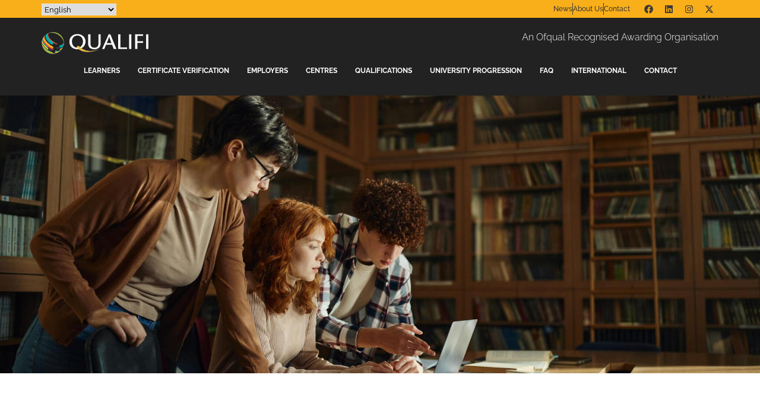

--- FILE ---
content_type: text/html; charset=UTF-8
request_url: https://qualifi.net/?ref=earlybird
body_size: 25013
content:
<!DOCTYPE html>
<html lang="en-US">
<head>
	<meta charset="UTF-8">
	<meta name="viewport" content="width=device-width, initial-scale=1.0, viewport-fit=cover" />		<title>Qualifi &#8211; Success through learning recognised Worldwide</title>
<meta name='robots' content='max-image-preview:large' />
	<style>img:is([sizes="auto" i], [sizes^="auto," i]) { contain-intrinsic-size: 3000px 1500px }</style>
	<link rel="alternate" type="application/rss+xml" title="Qualifi &raquo; Feed" href="https://qualifi.net/feed/" />
<link rel="alternate" type="application/rss+xml" title="Qualifi &raquo; Comments Feed" href="https://qualifi.net/comments/feed/" />
<style id='classic-theme-styles-inline-css' type='text/css'>
/*! This file is auto-generated */
.wp-block-button__link{color:#fff;background-color:#32373c;border-radius:9999px;box-shadow:none;text-decoration:none;padding:calc(.667em + 2px) calc(1.333em + 2px);font-size:1.125em}.wp-block-file__button{background:#32373c;color:#fff;text-decoration:none}
</style>
<style id='global-styles-inline-css' type='text/css'>
:root{--wp--preset--aspect-ratio--square: 1;--wp--preset--aspect-ratio--4-3: 4/3;--wp--preset--aspect-ratio--3-4: 3/4;--wp--preset--aspect-ratio--3-2: 3/2;--wp--preset--aspect-ratio--2-3: 2/3;--wp--preset--aspect-ratio--16-9: 16/9;--wp--preset--aspect-ratio--9-16: 9/16;--wp--preset--color--black: #000000;--wp--preset--color--cyan-bluish-gray: #abb8c3;--wp--preset--color--white: #ffffff;--wp--preset--color--pale-pink: #f78da7;--wp--preset--color--vivid-red: #cf2e2e;--wp--preset--color--luminous-vivid-orange: #ff6900;--wp--preset--color--luminous-vivid-amber: #fcb900;--wp--preset--color--light-green-cyan: #7bdcb5;--wp--preset--color--vivid-green-cyan: #00d084;--wp--preset--color--pale-cyan-blue: #8ed1fc;--wp--preset--color--vivid-cyan-blue: #0693e3;--wp--preset--color--vivid-purple: #9b51e0;--wp--preset--gradient--vivid-cyan-blue-to-vivid-purple: linear-gradient(135deg,rgba(6,147,227,1) 0%,rgb(155,81,224) 100%);--wp--preset--gradient--light-green-cyan-to-vivid-green-cyan: linear-gradient(135deg,rgb(122,220,180) 0%,rgb(0,208,130) 100%);--wp--preset--gradient--luminous-vivid-amber-to-luminous-vivid-orange: linear-gradient(135deg,rgba(252,185,0,1) 0%,rgba(255,105,0,1) 100%);--wp--preset--gradient--luminous-vivid-orange-to-vivid-red: linear-gradient(135deg,rgba(255,105,0,1) 0%,rgb(207,46,46) 100%);--wp--preset--gradient--very-light-gray-to-cyan-bluish-gray: linear-gradient(135deg,rgb(238,238,238) 0%,rgb(169,184,195) 100%);--wp--preset--gradient--cool-to-warm-spectrum: linear-gradient(135deg,rgb(74,234,220) 0%,rgb(151,120,209) 20%,rgb(207,42,186) 40%,rgb(238,44,130) 60%,rgb(251,105,98) 80%,rgb(254,248,76) 100%);--wp--preset--gradient--blush-light-purple: linear-gradient(135deg,rgb(255,206,236) 0%,rgb(152,150,240) 100%);--wp--preset--gradient--blush-bordeaux: linear-gradient(135deg,rgb(254,205,165) 0%,rgb(254,45,45) 50%,rgb(107,0,62) 100%);--wp--preset--gradient--luminous-dusk: linear-gradient(135deg,rgb(255,203,112) 0%,rgb(199,81,192) 50%,rgb(65,88,208) 100%);--wp--preset--gradient--pale-ocean: linear-gradient(135deg,rgb(255,245,203) 0%,rgb(182,227,212) 50%,rgb(51,167,181) 100%);--wp--preset--gradient--electric-grass: linear-gradient(135deg,rgb(202,248,128) 0%,rgb(113,206,126) 100%);--wp--preset--gradient--midnight: linear-gradient(135deg,rgb(2,3,129) 0%,rgb(40,116,252) 100%);--wp--preset--font-size--small: 13px;--wp--preset--font-size--medium: 20px;--wp--preset--font-size--large: 36px;--wp--preset--font-size--x-large: 42px;--wp--preset--spacing--20: 0.44rem;--wp--preset--spacing--30: 0.67rem;--wp--preset--spacing--40: 1rem;--wp--preset--spacing--50: 1.5rem;--wp--preset--spacing--60: 2.25rem;--wp--preset--spacing--70: 3.38rem;--wp--preset--spacing--80: 5.06rem;--wp--preset--shadow--natural: 6px 6px 9px rgba(0, 0, 0, 0.2);--wp--preset--shadow--deep: 12px 12px 50px rgba(0, 0, 0, 0.4);--wp--preset--shadow--sharp: 6px 6px 0px rgba(0, 0, 0, 0.2);--wp--preset--shadow--outlined: 6px 6px 0px -3px rgba(255, 255, 255, 1), 6px 6px rgba(0, 0, 0, 1);--wp--preset--shadow--crisp: 6px 6px 0px rgba(0, 0, 0, 1);}:where(.is-layout-flex){gap: 0.5em;}:where(.is-layout-grid){gap: 0.5em;}body .is-layout-flex{display: flex;}.is-layout-flex{flex-wrap: wrap;align-items: center;}.is-layout-flex > :is(*, div){margin: 0;}body .is-layout-grid{display: grid;}.is-layout-grid > :is(*, div){margin: 0;}:where(.wp-block-columns.is-layout-flex){gap: 2em;}:where(.wp-block-columns.is-layout-grid){gap: 2em;}:where(.wp-block-post-template.is-layout-flex){gap: 1.25em;}:where(.wp-block-post-template.is-layout-grid){gap: 1.25em;}.has-black-color{color: var(--wp--preset--color--black) !important;}.has-cyan-bluish-gray-color{color: var(--wp--preset--color--cyan-bluish-gray) !important;}.has-white-color{color: var(--wp--preset--color--white) !important;}.has-pale-pink-color{color: var(--wp--preset--color--pale-pink) !important;}.has-vivid-red-color{color: var(--wp--preset--color--vivid-red) !important;}.has-luminous-vivid-orange-color{color: var(--wp--preset--color--luminous-vivid-orange) !important;}.has-luminous-vivid-amber-color{color: var(--wp--preset--color--luminous-vivid-amber) !important;}.has-light-green-cyan-color{color: var(--wp--preset--color--light-green-cyan) !important;}.has-vivid-green-cyan-color{color: var(--wp--preset--color--vivid-green-cyan) !important;}.has-pale-cyan-blue-color{color: var(--wp--preset--color--pale-cyan-blue) !important;}.has-vivid-cyan-blue-color{color: var(--wp--preset--color--vivid-cyan-blue) !important;}.has-vivid-purple-color{color: var(--wp--preset--color--vivid-purple) !important;}.has-black-background-color{background-color: var(--wp--preset--color--black) !important;}.has-cyan-bluish-gray-background-color{background-color: var(--wp--preset--color--cyan-bluish-gray) !important;}.has-white-background-color{background-color: var(--wp--preset--color--white) !important;}.has-pale-pink-background-color{background-color: var(--wp--preset--color--pale-pink) !important;}.has-vivid-red-background-color{background-color: var(--wp--preset--color--vivid-red) !important;}.has-luminous-vivid-orange-background-color{background-color: var(--wp--preset--color--luminous-vivid-orange) !important;}.has-luminous-vivid-amber-background-color{background-color: var(--wp--preset--color--luminous-vivid-amber) !important;}.has-light-green-cyan-background-color{background-color: var(--wp--preset--color--light-green-cyan) !important;}.has-vivid-green-cyan-background-color{background-color: var(--wp--preset--color--vivid-green-cyan) !important;}.has-pale-cyan-blue-background-color{background-color: var(--wp--preset--color--pale-cyan-blue) !important;}.has-vivid-cyan-blue-background-color{background-color: var(--wp--preset--color--vivid-cyan-blue) !important;}.has-vivid-purple-background-color{background-color: var(--wp--preset--color--vivid-purple) !important;}.has-black-border-color{border-color: var(--wp--preset--color--black) !important;}.has-cyan-bluish-gray-border-color{border-color: var(--wp--preset--color--cyan-bluish-gray) !important;}.has-white-border-color{border-color: var(--wp--preset--color--white) !important;}.has-pale-pink-border-color{border-color: var(--wp--preset--color--pale-pink) !important;}.has-vivid-red-border-color{border-color: var(--wp--preset--color--vivid-red) !important;}.has-luminous-vivid-orange-border-color{border-color: var(--wp--preset--color--luminous-vivid-orange) !important;}.has-luminous-vivid-amber-border-color{border-color: var(--wp--preset--color--luminous-vivid-amber) !important;}.has-light-green-cyan-border-color{border-color: var(--wp--preset--color--light-green-cyan) !important;}.has-vivid-green-cyan-border-color{border-color: var(--wp--preset--color--vivid-green-cyan) !important;}.has-pale-cyan-blue-border-color{border-color: var(--wp--preset--color--pale-cyan-blue) !important;}.has-vivid-cyan-blue-border-color{border-color: var(--wp--preset--color--vivid-cyan-blue) !important;}.has-vivid-purple-border-color{border-color: var(--wp--preset--color--vivid-purple) !important;}.has-vivid-cyan-blue-to-vivid-purple-gradient-background{background: var(--wp--preset--gradient--vivid-cyan-blue-to-vivid-purple) !important;}.has-light-green-cyan-to-vivid-green-cyan-gradient-background{background: var(--wp--preset--gradient--light-green-cyan-to-vivid-green-cyan) !important;}.has-luminous-vivid-amber-to-luminous-vivid-orange-gradient-background{background: var(--wp--preset--gradient--luminous-vivid-amber-to-luminous-vivid-orange) !important;}.has-luminous-vivid-orange-to-vivid-red-gradient-background{background: var(--wp--preset--gradient--luminous-vivid-orange-to-vivid-red) !important;}.has-very-light-gray-to-cyan-bluish-gray-gradient-background{background: var(--wp--preset--gradient--very-light-gray-to-cyan-bluish-gray) !important;}.has-cool-to-warm-spectrum-gradient-background{background: var(--wp--preset--gradient--cool-to-warm-spectrum) !important;}.has-blush-light-purple-gradient-background{background: var(--wp--preset--gradient--blush-light-purple) !important;}.has-blush-bordeaux-gradient-background{background: var(--wp--preset--gradient--blush-bordeaux) !important;}.has-luminous-dusk-gradient-background{background: var(--wp--preset--gradient--luminous-dusk) !important;}.has-pale-ocean-gradient-background{background: var(--wp--preset--gradient--pale-ocean) !important;}.has-electric-grass-gradient-background{background: var(--wp--preset--gradient--electric-grass) !important;}.has-midnight-gradient-background{background: var(--wp--preset--gradient--midnight) !important;}.has-small-font-size{font-size: var(--wp--preset--font-size--small) !important;}.has-medium-font-size{font-size: var(--wp--preset--font-size--medium) !important;}.has-large-font-size{font-size: var(--wp--preset--font-size--large) !important;}.has-x-large-font-size{font-size: var(--wp--preset--font-size--x-large) !important;}
:where(.wp-block-post-template.is-layout-flex){gap: 1.25em;}:where(.wp-block-post-template.is-layout-grid){gap: 1.25em;}
:where(.wp-block-columns.is-layout-flex){gap: 2em;}:where(.wp-block-columns.is-layout-grid){gap: 2em;}
:root :where(.wp-block-pullquote){font-size: 1.5em;line-height: 1.6;}
</style>
<link rel='stylesheet' id='contact-form-7-css' href='https://qualifi.net/wp-content/plugins/contact-form-7/includes/css/styles.css?ver=6.1.2' type='text/css' media='all' />
<link rel='stylesheet' id='style_login_widget-css' href='https://qualifi.net/wp-content/plugins/login-sidebar-widget/css/style_login_widget.css?ver=6.8.3' type='text/css' media='all' />
<link rel='stylesheet' id='font-awesome-css' href='https://qualifi.net/wp-content/plugins/elementor/assets/lib/font-awesome/css/font-awesome.min.css?ver=4.7.0' type='text/css' media='all' />
<link rel='stylesheet' id='font-elegant-css' href='https://qualifi.net/wp-content/themes/infinite/plugins/elegant-font/style.css?ver=6.8.3' type='text/css' media='all' />
<link rel='stylesheet' id='infinite-style-core-css' href='https://qualifi.net/wp-content/themes/infinite/css/style-core.css?ver=6.8.3' type='text/css' media='all' />
<link rel='stylesheet' id='infinite-custom-style-css' href='https://qualifi.net/wp-content/uploads/gdlr-style-custom.css?1735381574&#038;ver=6.8.3' type='text/css' media='all' />
<link rel='stylesheet' id='wpdreams-asl-basic-css' href='https://qualifi.net/wp-content/plugins/ajax-search-lite/css/style.basic.css?ver=4.13.3' type='text/css' media='all' />
<style id='wpdreams-asl-basic-inline-css' type='text/css'>

					div[id*='ajaxsearchlitesettings'].searchsettings .asl_option_inner label {
						font-size: 0px !important;
						color: rgba(0, 0, 0, 0);
					}
					div[id*='ajaxsearchlitesettings'].searchsettings .asl_option_inner label:after {
						font-size: 11px !important;
						position: absolute;
						top: 0;
						left: 0;
						z-index: 1;
					}
					.asl_w_container {
						width: 100%;
						margin: 0px 0px 0px 0px;
						min-width: 200px;
					}
					div[id*='ajaxsearchlite'].asl_m {
						width: 100%;
					}
					div[id*='ajaxsearchliteres'].wpdreams_asl_results div.resdrg span.highlighted {
						font-weight: bold;
						color: rgba(217, 49, 43, 1);
						background-color: rgba(238, 238, 238, 1);
					}
					div[id*='ajaxsearchliteres'].wpdreams_asl_results .results img.asl_image {
						width: 70px;
						height: 70px;
						object-fit: cover;
					}
					div[id*='ajaxsearchlite'].asl_r .results {
						max-height: none;
					}
					div[id*='ajaxsearchlite'].asl_r {
						position: absolute;
					}
				
						div.asl_r.asl_w.vertical .results .item::after {
							display: block;
							position: absolute;
							bottom: 0;
							content: '';
							height: 1px;
							width: 100%;
							background: #D8D8D8;
						}
						div.asl_r.asl_w.vertical .results .item.asl_last_item::after {
							display: none;
						}
					
</style>
<link rel='stylesheet' id='wpdreams-asl-instance-css' href='https://qualifi.net/wp-content/plugins/ajax-search-lite/css/style-simple-grey.css?ver=4.13.3' type='text/css' media='all' />
<link rel='stylesheet' id='elementor-frontend-css' href='https://qualifi.net/wp-content/plugins/elementor/assets/css/frontend.min.css?ver=3.32.4' type='text/css' media='all' />
<link rel='stylesheet' id='widget-icon-list-css' href='https://qualifi.net/wp-content/plugins/elementor/assets/css/widget-icon-list.min.css?ver=3.32.4' type='text/css' media='all' />
<link rel='stylesheet' id='widget-social-icons-css' href='https://qualifi.net/wp-content/plugins/elementor/assets/css/widget-social-icons.min.css?ver=3.32.4' type='text/css' media='all' />
<link rel='stylesheet' id='e-apple-webkit-css' href='https://qualifi.net/wp-content/plugins/elementor/assets/css/conditionals/apple-webkit.min.css?ver=3.32.4' type='text/css' media='all' />
<link rel='stylesheet' id='widget-image-css' href='https://qualifi.net/wp-content/plugins/elementor/assets/css/widget-image.min.css?ver=3.32.4' type='text/css' media='all' />
<link rel='stylesheet' id='widget-nav-menu-css' href='https://qualifi.net/wp-content/plugins/elementor-pro/assets/css/widget-nav-menu.min.css?ver=3.32.2' type='text/css' media='all' />
<link rel='stylesheet' id='widget-heading-css' href='https://qualifi.net/wp-content/plugins/elementor/assets/css/widget-heading.min.css?ver=3.32.4' type='text/css' media='all' />
<link rel='stylesheet' id='elementor-post-6109-css' href='https://qualifi.net/wp-content/uploads/elementor/css/post-6109.css?ver=1763422850' type='text/css' media='all' />
<link rel='stylesheet' id='e-animation-fadeInUp-css' href='https://qualifi.net/wp-content/plugins/elementor/assets/lib/animations/styles/fadeInUp.min.css?ver=3.32.4' type='text/css' media='all' />
<link rel='stylesheet' id='e-animation-float-css' href='https://qualifi.net/wp-content/plugins/elementor/assets/lib/animations/styles/e-animation-float.min.css?ver=3.32.4' type='text/css' media='all' />
<link rel='stylesheet' id='e-animation-zoomIn-css' href='https://qualifi.net/wp-content/plugins/elementor/assets/lib/animations/styles/zoomIn.min.css?ver=3.32.4' type='text/css' media='all' />
<link rel='stylesheet' id='e-animation-slideInUp-css' href='https://qualifi.net/wp-content/plugins/elementor/assets/lib/animations/styles/slideInUp.min.css?ver=3.32.4' type='text/css' media='all' />
<link rel='stylesheet' id='e-animation-rotateIn-css' href='https://qualifi.net/wp-content/plugins/elementor/assets/lib/animations/styles/rotateIn.min.css?ver=3.32.4' type='text/css' media='all' />
<link rel='stylesheet' id='widget-divider-css' href='https://qualifi.net/wp-content/plugins/elementor/assets/css/widget-divider.min.css?ver=3.32.4' type='text/css' media='all' />
<link rel='stylesheet' id='widget-image-box-css' href='https://qualifi.net/wp-content/plugins/elementor/assets/css/widget-image-box.min.css?ver=3.32.4' type='text/css' media='all' />
<link rel='stylesheet' id='e-animation-fadeInLeft-css' href='https://qualifi.net/wp-content/plugins/elementor/assets/lib/animations/styles/fadeInLeft.min.css?ver=3.32.4' type='text/css' media='all' />
<link rel='stylesheet' id='e-animation-fadeInRight-css' href='https://qualifi.net/wp-content/plugins/elementor/assets/lib/animations/styles/fadeInRight.min.css?ver=3.32.4' type='text/css' media='all' />
<link rel='stylesheet' id='swiper-css' href='https://qualifi.net/wp-content/plugins/elementor/assets/lib/swiper/v8/css/swiper.min.css?ver=8.4.5' type='text/css' media='all' />
<link rel='stylesheet' id='e-swiper-css' href='https://qualifi.net/wp-content/plugins/elementor/assets/css/conditionals/e-swiper.min.css?ver=3.32.4' type='text/css' media='all' />
<link rel='stylesheet' id='widget-loop-common-css' href='https://qualifi.net/wp-content/plugins/elementor-pro/assets/css/widget-loop-common.min.css?ver=3.32.2' type='text/css' media='all' />
<link rel='stylesheet' id='widget-loop-carousel-css' href='https://qualifi.net/wp-content/plugins/elementor-pro/assets/css/widget-loop-carousel.min.css?ver=3.32.2' type='text/css' media='all' />
<link rel='stylesheet' id='widget-image-carousel-css' href='https://qualifi.net/wp-content/plugins/elementor/assets/css/widget-image-carousel.min.css?ver=3.32.4' type='text/css' media='all' />
<link rel='stylesheet' id='widget-icon-box-css' href='https://qualifi.net/wp-content/plugins/elementor/assets/css/widget-icon-box.min.css?ver=3.32.4' type='text/css' media='all' />
<link rel='stylesheet' id='elementor-post-6123-css' href='https://qualifi.net/wp-content/uploads/elementor/css/post-6123.css?ver=1768312405' type='text/css' media='all' />
<link rel='stylesheet' id='elementor-post-12343-css' href='https://qualifi.net/wp-content/uploads/elementor/css/post-12343.css?ver=1768439459' type='text/css' media='all' />
<link rel='stylesheet' id='elementor-post-12418-css' href='https://qualifi.net/wp-content/uploads/elementor/css/post-12418.css?ver=1763422851' type='text/css' media='all' />
<link rel='stylesheet' id='eael-general-css' href='https://qualifi.net/wp-content/plugins/essential-addons-for-elementor-lite/assets/front-end/css/view/general.min.css?ver=6.3.3' type='text/css' media='all' />
<link rel='stylesheet' id='elementor-gf-local-roboto-css' href='https://qualifi.net/wp-content/uploads/elementor/google-fonts/css/roboto.css?ver=1749790675' type='text/css' media='all' />
<link rel='stylesheet' id='elementor-gf-local-robotoslab-css' href='https://qualifi.net/wp-content/uploads/elementor/google-fonts/css/robotoslab.css?ver=1749790693' type='text/css' media='all' />
<link rel='stylesheet' id='elementor-gf-local-raleway-css' href='https://qualifi.net/wp-content/uploads/elementor/google-fonts/css/raleway.css?ver=1749790707' type='text/css' media='all' />
<script type="text/javascript" src="https://qualifi.net/wp-includes/js/jquery/jquery.min.js?ver=3.7.1" id="jquery-core-js"></script>
<script type="text/javascript" src="https://qualifi.net/wp-includes/js/jquery/jquery-migrate.min.js?ver=3.4.1" id="jquery-migrate-js"></script>
<script type="text/javascript" src="https://qualifi.net/wp-content/plugins/login-sidebar-widget/js/jquery.validate.min.js?ver=6.8.3" id="jquery.validate.min-js"></script>
<script type="text/javascript" src="https://qualifi.net/wp-content/plugins/login-sidebar-widget/js/additional-methods.js?ver=6.8.3" id="additional-methods-js"></script>
<!--[if lt IE 9]>
<script type="text/javascript" src="https://qualifi.net/wp-content/themes/infinite/js/html5.js?ver=6.8.3" id="infinite-html5js-js"></script>
<![endif]-->
<link rel="https://api.w.org/" href="https://qualifi.net/wp-json/" /><link rel="alternate" title="JSON" type="application/json" href="https://qualifi.net/wp-json/wp/v2/pages/6123" /><link rel="EditURI" type="application/rsd+xml" title="RSD" href="https://qualifi.net/xmlrpc.php?rsd" />
<meta name="generator" content="WordPress 6.8.3" />
<link rel="canonical" href="https://qualifi.net/" />
<link rel='shortlink' href='https://qualifi.net/' />
<link rel="alternate" title="oEmbed (JSON)" type="application/json+oembed" href="https://qualifi.net/wp-json/oembed/1.0/embed?url=https%3A%2F%2Fqualifi.net%2F" />
<link rel="alternate" title="oEmbed (XML)" type="text/xml+oembed" href="https://qualifi.net/wp-json/oembed/1.0/embed?url=https%3A%2F%2Fqualifi.net%2F&#038;format=xml" />

		<!-- GA Google Analytics @ https://m0n.co/ga -->
		<script async src="https://www.googletagmanager.com/gtag/js?id=UA-122949595-1"></script>
		<script>
			window.dataLayer = window.dataLayer || [];
			function gtag(){dataLayer.push(arguments);}
			gtag('js', new Date());
			gtag('config', 'UA-122949595-1');
		</script>

	<style></style>				<link rel="preconnect" href="https://fonts.gstatic.com" crossorigin />
				<link rel="preload" as="style" href="//fonts.googleapis.com/css?family=Open+Sans&display=swap" />
								<link rel="stylesheet" href="//fonts.googleapis.com/css?family=Open+Sans&display=swap" media="all" />
				<meta name="generator" content="Elementor 3.32.4; features: e_font_icon_svg, additional_custom_breakpoints; settings: css_print_method-external, google_font-enabled, font_display-swap">
			<style>
				.e-con.e-parent:nth-of-type(n+4):not(.e-lazyloaded):not(.e-no-lazyload),
				.e-con.e-parent:nth-of-type(n+4):not(.e-lazyloaded):not(.e-no-lazyload) * {
					background-image: none !important;
				}
				@media screen and (max-height: 1024px) {
					.e-con.e-parent:nth-of-type(n+3):not(.e-lazyloaded):not(.e-no-lazyload),
					.e-con.e-parent:nth-of-type(n+3):not(.e-lazyloaded):not(.e-no-lazyload) * {
						background-image: none !important;
					}
				}
				@media screen and (max-height: 640px) {
					.e-con.e-parent:nth-of-type(n+2):not(.e-lazyloaded):not(.e-no-lazyload),
					.e-con.e-parent:nth-of-type(n+2):not(.e-lazyloaded):not(.e-no-lazyload) * {
						background-image: none !important;
					}
				}
			</style>
			<meta name="generator" content="Powered by Slider Revolution 6.5.8 - responsive, Mobile-Friendly Slider Plugin for WordPress with comfortable drag and drop interface." />
<meta name="google-site-verification" content="UG12KqpdFPP4LycGJ6f7sFztbNBRlnMVoLa9oMdMbSk" /><link rel="icon" href="https://qualifi.net/wp-content/uploads/2017/05/cropped-qualifi-favicon-32x32.jpg" sizes="32x32" />
<link rel="icon" href="https://qualifi.net/wp-content/uploads/2017/05/cropped-qualifi-favicon-192x192.jpg" sizes="192x192" />
<link rel="apple-touch-icon" href="https://qualifi.net/wp-content/uploads/2017/05/cropped-qualifi-favicon-180x180.jpg" />
<meta name="msapplication-TileImage" content="https://qualifi.net/wp-content/uploads/2017/05/cropped-qualifi-favicon-270x270.jpg" />
<script type="text/javascript">function setREVStartSize(e){
			//window.requestAnimationFrame(function() {				 
				window.RSIW = window.RSIW===undefined ? window.innerWidth : window.RSIW;	
				window.RSIH = window.RSIH===undefined ? window.innerHeight : window.RSIH;	
				try {								
					var pw = document.getElementById(e.c).parentNode.offsetWidth,
						newh;
					pw = pw===0 || isNaN(pw) ? window.RSIW : pw;
					e.tabw = e.tabw===undefined ? 0 : parseInt(e.tabw);
					e.thumbw = e.thumbw===undefined ? 0 : parseInt(e.thumbw);
					e.tabh = e.tabh===undefined ? 0 : parseInt(e.tabh);
					e.thumbh = e.thumbh===undefined ? 0 : parseInt(e.thumbh);
					e.tabhide = e.tabhide===undefined ? 0 : parseInt(e.tabhide);
					e.thumbhide = e.thumbhide===undefined ? 0 : parseInt(e.thumbhide);
					e.mh = e.mh===undefined || e.mh=="" || e.mh==="auto" ? 0 : parseInt(e.mh,0);		
					if(e.layout==="fullscreen" || e.l==="fullscreen") 						
						newh = Math.max(e.mh,window.RSIH);					
					else{					
						e.gw = Array.isArray(e.gw) ? e.gw : [e.gw];
						for (var i in e.rl) if (e.gw[i]===undefined || e.gw[i]===0) e.gw[i] = e.gw[i-1];					
						e.gh = e.el===undefined || e.el==="" || (Array.isArray(e.el) && e.el.length==0)? e.gh : e.el;
						e.gh = Array.isArray(e.gh) ? e.gh : [e.gh];
						for (var i in e.rl) if (e.gh[i]===undefined || e.gh[i]===0) e.gh[i] = e.gh[i-1];
											
						var nl = new Array(e.rl.length),
							ix = 0,						
							sl;					
						e.tabw = e.tabhide>=pw ? 0 : e.tabw;
						e.thumbw = e.thumbhide>=pw ? 0 : e.thumbw;
						e.tabh = e.tabhide>=pw ? 0 : e.tabh;
						e.thumbh = e.thumbhide>=pw ? 0 : e.thumbh;					
						for (var i in e.rl) nl[i] = e.rl[i]<window.RSIW ? 0 : e.rl[i];
						sl = nl[0];									
						for (var i in nl) if (sl>nl[i] && nl[i]>0) { sl = nl[i]; ix=i;}															
						var m = pw>(e.gw[ix]+e.tabw+e.thumbw) ? 1 : (pw-(e.tabw+e.thumbw)) / (e.gw[ix]);					
						newh =  (e.gh[ix] * m) + (e.tabh + e.thumbh);
					}
					var el = document.getElementById(e.c);
					if (el!==null && el) el.style.height = newh+"px";					
					el = document.getElementById(e.c+"_wrapper");
					if (el!==null && el) {
						el.style.height = newh+"px";
						el.style.display = "block";
					}
				} catch(e){
					console.log("Failure at Presize of Slider:" + e)
				}					   
			//});
		  };</script>
</head>
<body class="home wp-singular page-template page-template-elementor_header_footer page page-id-6123 wp-theme-infinite infinite-body infinite-body-front infinite-full gdlr-core-link-to-lightbox elementor-default elementor-template-full-width elementor-kit-6109 elementor-page elementor-page-6123">

		<header data-elementor-type="header" data-elementor-id="12343" class="elementor elementor-12343 elementor-location-header" data-elementor-post-type="elementor_library">
					<section class="elementor-section elementor-top-section elementor-element elementor-element-71fd5ab elementor-section-content-middle elementor-section-stretched elementor-section-boxed elementor-section-height-default elementor-section-height-default" data-id="71fd5ab" data-element_type="section" data-settings="{&quot;background_background&quot;:&quot;classic&quot;,&quot;stretch_section&quot;:&quot;section-stretched&quot;}">
						<div class="elementor-container elementor-column-gap-extended">
					<div class="elementor-column elementor-col-50 elementor-top-column elementor-element elementor-element-9a5cafb elementor-hidden-tablet elementor-hidden-mobile" data-id="9a5cafb" data-element_type="column">
			<div class="elementor-widget-wrap elementor-element-populated">
						<div class="elementor-element elementor-element-9b01da5 elementor-hidden-tablet elementor-hidden-mobile elementor-widget elementor-widget-text-editor" data-id="9b01da5" data-element_type="widget" data-widget_type="text-editor.default">
				<div class="elementor-widget-container">
									<div class="gtranslate_wrapper" id="gt-wrapper-74477494"></div>								</div>
				</div>
					</div>
		</div>
				<div class="elementor-column elementor-col-50 elementor-top-column elementor-element elementor-element-88deacf" data-id="88deacf" data-element_type="column">
			<div class="elementor-widget-wrap elementor-element-populated">
						<section class="elementor-section elementor-inner-section elementor-element elementor-element-7296359 elementor-section-content-middle elementor-section-boxed elementor-section-height-default elementor-section-height-default" data-id="7296359" data-element_type="section">
						<div class="elementor-container elementor-column-gap-default">
					<div class="elementor-column elementor-col-50 elementor-inner-column elementor-element elementor-element-c552f64" data-id="c552f64" data-element_type="column">
			<div class="elementor-widget-wrap elementor-element-populated">
						<div class="elementor-element elementor-element-627aa31 elementor-icon-list--layout-inline elementor-list-item-link-inline elementor-align-right elementor-tablet-align-left elementor-mobile-align-center elementor-widget elementor-widget-icon-list" data-id="627aa31" data-element_type="widget" data-widget_type="icon-list.default">
				<div class="elementor-widget-container">
							<ul class="elementor-icon-list-items elementor-inline-items">
							<li class="elementor-icon-list-item elementor-inline-item">
											<a href="http://qualifi.net/news/">

											<span class="elementor-icon-list-text">News</span>
											</a>
									</li>
								<li class="elementor-icon-list-item elementor-inline-item">
											<a href="https://qualifi.net/about/">

											<span class="elementor-icon-list-text">About Us</span>
											</a>
									</li>
								<li class="elementor-icon-list-item elementor-inline-item">
											<a href="https://qualifi.net/contact/">

											<span class="elementor-icon-list-text">Contact</span>
											</a>
									</li>
						</ul>
						</div>
				</div>
					</div>
		</div>
				<div class="elementor-column elementor-col-50 elementor-inner-column elementor-element elementor-element-a5de18c" data-id="a5de18c" data-element_type="column">
			<div class="elementor-widget-wrap elementor-element-populated">
						<div class="elementor-element elementor-element-6f8ee37 elementor-shape-circle e-grid-align-right elementor-widget__width-initial e-grid-align-mobile-center elementor-grid-0 elementor-widget elementor-widget-social-icons" data-id="6f8ee37" data-element_type="widget" data-widget_type="social-icons.default">
				<div class="elementor-widget-container">
							<div class="elementor-social-icons-wrapper elementor-grid" role="list">
							<span class="elementor-grid-item" role="listitem">
					<a class="elementor-icon elementor-social-icon elementor-social-icon-facebook elementor-repeater-item-b170b17" href="https://web.facebook.com/qualifiltd" target="_blank">
						<span class="elementor-screen-only">Facebook</span>
						<svg aria-hidden="true" class="e-font-icon-svg e-fab-facebook" viewBox="0 0 512 512" xmlns="http://www.w3.org/2000/svg"><path d="M504 256C504 119 393 8 256 8S8 119 8 256c0 123.78 90.69 226.38 209.25 245V327.69h-63V256h63v-54.64c0-62.15 37-96.48 93.67-96.48 27.14 0 55.52 4.84 55.52 4.84v61h-31.28c-30.8 0-40.41 19.12-40.41 38.73V256h68.78l-11 71.69h-57.78V501C413.31 482.38 504 379.78 504 256z"></path></svg>					</a>
				</span>
							<span class="elementor-grid-item" role="listitem">
					<a class="elementor-icon elementor-social-icon elementor-social-icon-linkedin elementor-repeater-item-b3ce18d" href="https://www.linkedin.com/company/qualifi-ltd/" target="_blank">
						<span class="elementor-screen-only">Linkedin</span>
						<svg aria-hidden="true" class="e-font-icon-svg e-fab-linkedin" viewBox="0 0 448 512" xmlns="http://www.w3.org/2000/svg"><path d="M416 32H31.9C14.3 32 0 46.5 0 64.3v383.4C0 465.5 14.3 480 31.9 480H416c17.6 0 32-14.5 32-32.3V64.3c0-17.8-14.4-32.3-32-32.3zM135.4 416H69V202.2h66.5V416zm-33.2-243c-21.3 0-38.5-17.3-38.5-38.5S80.9 96 102.2 96c21.2 0 38.5 17.3 38.5 38.5 0 21.3-17.2 38.5-38.5 38.5zm282.1 243h-66.4V312c0-24.8-.5-56.7-34.5-56.7-34.6 0-39.9 27-39.9 54.9V416h-66.4V202.2h63.7v29.2h.9c8.9-16.8 30.6-34.5 62.9-34.5 67.2 0 79.7 44.3 79.7 101.9V416z"></path></svg>					</a>
				</span>
							<span class="elementor-grid-item" role="listitem">
					<a class="elementor-icon elementor-social-icon elementor-social-icon-instagram elementor-repeater-item-7ff1943" href="https://www.instagram.com/qualifiltd/" target="_blank">
						<span class="elementor-screen-only">Instagram</span>
						<svg aria-hidden="true" class="e-font-icon-svg e-fab-instagram" viewBox="0 0 448 512" xmlns="http://www.w3.org/2000/svg"><path d="M224.1 141c-63.6 0-114.9 51.3-114.9 114.9s51.3 114.9 114.9 114.9S339 319.5 339 255.9 287.7 141 224.1 141zm0 189.6c-41.1 0-74.7-33.5-74.7-74.7s33.5-74.7 74.7-74.7 74.7 33.5 74.7 74.7-33.6 74.7-74.7 74.7zm146.4-194.3c0 14.9-12 26.8-26.8 26.8-14.9 0-26.8-12-26.8-26.8s12-26.8 26.8-26.8 26.8 12 26.8 26.8zm76.1 27.2c-1.7-35.9-9.9-67.7-36.2-93.9-26.2-26.2-58-34.4-93.9-36.2-37-2.1-147.9-2.1-184.9 0-35.8 1.7-67.6 9.9-93.9 36.1s-34.4 58-36.2 93.9c-2.1 37-2.1 147.9 0 184.9 1.7 35.9 9.9 67.7 36.2 93.9s58 34.4 93.9 36.2c37 2.1 147.9 2.1 184.9 0 35.9-1.7 67.7-9.9 93.9-36.2 26.2-26.2 34.4-58 36.2-93.9 2.1-37 2.1-147.8 0-184.8zM398.8 388c-7.8 19.6-22.9 34.7-42.6 42.6-29.5 11.7-99.5 9-132.1 9s-102.7 2.6-132.1-9c-19.6-7.8-34.7-22.9-42.6-42.6-11.7-29.5-9-99.5-9-132.1s-2.6-102.7 9-132.1c7.8-19.6 22.9-34.7 42.6-42.6 29.5-11.7 99.5-9 132.1-9s102.7-2.6 132.1 9c19.6 7.8 34.7 22.9 42.6 42.6 11.7 29.5 9 99.5 9 132.1s2.7 102.7-9 132.1z"></path></svg>					</a>
				</span>
							<span class="elementor-grid-item" role="listitem">
					<a class="elementor-icon elementor-social-icon elementor-social-icon-x-twitter elementor-repeater-item-193d357" href="https://twitter.com/qualifiltd" target="_blank">
						<span class="elementor-screen-only">X-twitter</span>
						<svg aria-hidden="true" class="e-font-icon-svg e-fab-x-twitter" viewBox="0 0 512 512" xmlns="http://www.w3.org/2000/svg"><path d="M389.2 48h70.6L305.6 224.2 487 464H345L233.7 318.6 106.5 464H35.8L200.7 275.5 26.8 48H172.4L272.9 180.9 389.2 48zM364.4 421.8h39.1L151.1 88h-42L364.4 421.8z"></path></svg>					</a>
				</span>
					</div>
						</div>
				</div>
					</div>
		</div>
					</div>
		</section>
					</div>
		</div>
					</div>
		</section>
				<section class="elementor-section elementor-top-section elementor-element elementor-element-91cbc1d elementor-section-content-middle elementor-section-stretched elementor-section-boxed elementor-section-height-default elementor-section-height-default" data-id="91cbc1d" data-element_type="section" data-settings="{&quot;background_background&quot;:&quot;classic&quot;,&quot;stretch_section&quot;:&quot;section-stretched&quot;}">
						<div class="elementor-container elementor-column-gap-default">
					<div class="elementor-column elementor-col-100 elementor-top-column elementor-element elementor-element-93028b7" data-id="93028b7" data-element_type="column">
			<div class="elementor-widget-wrap elementor-element-populated">
						<section class="elementor-section elementor-inner-section elementor-element elementor-element-c0de0a9 elementor-section-content-middle elementor-section-boxed elementor-section-height-default elementor-section-height-default" data-id="c0de0a9" data-element_type="section">
						<div class="elementor-container elementor-column-gap-default">
					<div class="elementor-column elementor-col-50 elementor-inner-column elementor-element elementor-element-45ae887" data-id="45ae887" data-element_type="column">
			<div class="elementor-widget-wrap elementor-element-populated">
						<div class="elementor-element elementor-element-2c0fbd6 elementor-widget elementor-widget-image" data-id="2c0fbd6" data-element_type="widget" data-widget_type="image.default">
				<div class="elementor-widget-container">
																<a href="https://qualifi.net/">
							<img width="349" height="74" src="https://qualifi.net/wp-content/uploads/2024/12/Qualifi-headerlogo.png" class="attachment-full size-full wp-image-12387" alt="" srcset="https://qualifi.net/wp-content/uploads/2024/12/Qualifi-headerlogo.png 349w, https://qualifi.net/wp-content/uploads/2024/12/Qualifi-headerlogo-300x64.png 300w" sizes="(max-width: 349px) 100vw, 349px" />								</a>
															</div>
				</div>
					</div>
		</div>
				<div class="elementor-column elementor-col-50 elementor-inner-column elementor-element elementor-element-10c51e1 elementor-hidden-tablet elementor-hidden-mobile" data-id="10c51e1" data-element_type="column">
			<div class="elementor-widget-wrap elementor-element-populated">
						<div class="elementor-element elementor-element-4faa4de elementor-hidden-tablet elementor-hidden-mobile elementor-widget elementor-widget-text-editor" data-id="4faa4de" data-element_type="widget" data-widget_type="text-editor.default">
				<div class="elementor-widget-container">
									<p>An Ofqual Recognised Awarding Organisation</p>								</div>
				</div>
					</div>
		</div>
					</div>
		</section>
				<div class="elementor-element elementor-element-dbbf608 elementor-nav-menu__align-center elementor-nav-menu__text-align-center elementor-nav-menu--dropdown-tablet elementor-nav-menu--toggle elementor-nav-menu--burger elementor-widget elementor-widget-nav-menu" data-id="dbbf608" data-element_type="widget" data-settings="{&quot;submenu_icon&quot;:{&quot;value&quot;:&quot;&lt;i aria-hidden=\&quot;true\&quot; class=\&quot;\&quot;&gt;&lt;\/i&gt;&quot;,&quot;library&quot;:&quot;&quot;},&quot;layout&quot;:&quot;horizontal&quot;,&quot;toggle&quot;:&quot;burger&quot;}" data-widget_type="nav-menu.default">
				<div class="elementor-widget-container">
								<nav aria-label="Menu" class="elementor-nav-menu--main elementor-nav-menu__container elementor-nav-menu--layout-horizontal e--pointer-text e--animation-none">
				<ul id="menu-1-dbbf608" class="elementor-nav-menu"><li class="menu-item menu-item-type-post_type menu-item-object-page menu-item-has-children menu-item-12623"><a href="https://qualifi.net/learners/" class="elementor-item">Learners</a>
<ul class="sub-menu elementor-nav-menu--dropdown">
	<li class="menu-item menu-item-type-post_type menu-item-object-page menu-item-12624"><a href="https://qualifi.net/online-learning/" class="elementor-sub-item">Online Learning</a></li>
	<li class="menu-item menu-item-type-custom menu-item-object-custom menu-item-14218"><a href="https://qualifi.net/qualifis-online-learning-resources/" class="elementor-sub-item">Learning Resources</a></li>
	<li class="menu-item menu-item-type-custom menu-item-object-custom menu-item-14766"><a href="https://qualifi.net/verify-a-centre/" class="elementor-sub-item">Verify a Centre</a></li>
	<li class="menu-item menu-item-type-custom menu-item-object-custom menu-item-14781"><a href="https://qualifi.net/how-to-register/" class="elementor-sub-item">How to Register​</a></li>
</ul>
</li>
<li class="menu-item menu-item-type-post_type menu-item-object-page menu-item-has-children menu-item-13003"><a href="https://qualifi.net/e-cert-verify/" class="elementor-item">Certificate Verification</a>
<ul class="sub-menu elementor-nav-menu--dropdown">
	<li class="menu-item menu-item-type-post_type menu-item-object-page menu-item-14448"><a href="https://qualifi.net/e-cert-verify/" class="elementor-sub-item">e-Certificates Verification</a></li>
	<li class="menu-item menu-item-type-post_type menu-item-object-page menu-item-14452"><a href="https://qualifi.net/printcert-verify/" class="elementor-sub-item">Printed Certificates Verification</a></li>
</ul>
</li>
<li class="menu-item menu-item-type-post_type menu-item-object-page menu-item-12626"><a href="https://qualifi.net/employers/" class="elementor-item">Employers</a></li>
<li class="menu-item menu-item-type-post_type menu-item-object-page menu-item-has-children menu-item-12625"><a href="https://qualifi.net/centres/" class="elementor-item">Centres</a>
<ul class="sub-menu elementor-nav-menu--dropdown">
	<li class="menu-item menu-item-type-custom menu-item-object-custom menu-item-14929"><a href="https://qualifi.net/become-an-approved-centre/" class="elementor-sub-item">Apply to be a Centre</a></li>
</ul>
</li>
<li class="menu-item menu-item-type-post_type menu-item-object-page menu-item-has-children menu-item-13004"><a href="https://qualifi.net/qualifications/" class="elementor-item">Qualifications</a>
<ul class="sub-menu elementor-nav-menu--dropdown">
	<li class="menu-item menu-item-type-post_type menu-item-object-page menu-item-12938"><a href="https://qualifi.net/qualifications/" class="elementor-sub-item">Qualifications</a></li>
	<li class="menu-item menu-item-type-post_type menu-item-object-page menu-item-12628"><a href="https://qualifi.net/endorsed-courses/" class="elementor-sub-item">Endorsed</a></li>
</ul>
</li>
<li class="menu-item menu-item-type-post_type menu-item-object-page menu-item-has-children menu-item-12939"><a href="https://qualifi.net/university-progression/" class="elementor-item">University Progression</a>
<ul class="sub-menu elementor-nav-menu--dropdown">
	<li class="menu-item menu-item-type-post_type menu-item-object-page menu-item-12940"><a href="https://qualifi.net/university-progression/" class="elementor-sub-item">University Progression</a></li>
	<li class="menu-item menu-item-type-post_type menu-item-object-page menu-item-12942"><a href="https://qualifi.net/example-pathways/" class="elementor-sub-item">Example Pathways</a></li>
	<li class="menu-item menu-item-type-post_type menu-item-object-page menu-item-12941"><a href="https://qualifi.net/vocational-pathways/" class="elementor-sub-item">Vocational Pathways</a></li>
</ul>
</li>
<li class="menu-item menu-item-type-post_type menu-item-object-page menu-item-12943"><a href="https://qualifi.net/faq/" class="elementor-item">FAQ</a></li>
<li class="menu-item menu-item-type-post_type menu-item-object-page menu-item-12944"><a href="https://qualifi.net/international/" class="elementor-item">International</a></li>
<li class="menu-item menu-item-type-post_type menu-item-object-page menu-item-12412"><a href="https://qualifi.net/contact/" class="elementor-item">Contact</a></li>
</ul>			</nav>
					<div class="elementor-menu-toggle" role="button" tabindex="0" aria-label="Menu Toggle" aria-expanded="false">
			<svg aria-hidden="true" role="presentation" class="elementor-menu-toggle__icon--open e-font-icon-svg e-eicon-menu-bar" viewBox="0 0 1000 1000" xmlns="http://www.w3.org/2000/svg"><path d="M104 333H896C929 333 958 304 958 271S929 208 896 208H104C71 208 42 237 42 271S71 333 104 333ZM104 583H896C929 583 958 554 958 521S929 458 896 458H104C71 458 42 487 42 521S71 583 104 583ZM104 833H896C929 833 958 804 958 771S929 708 896 708H104C71 708 42 737 42 771S71 833 104 833Z"></path></svg><svg aria-hidden="true" role="presentation" class="elementor-menu-toggle__icon--close e-font-icon-svg e-eicon-close" viewBox="0 0 1000 1000" xmlns="http://www.w3.org/2000/svg"><path d="M742 167L500 408 258 167C246 154 233 150 217 150 196 150 179 158 167 167 154 179 150 196 150 212 150 229 154 242 171 254L408 500 167 742C138 771 138 800 167 829 196 858 225 858 254 829L496 587 738 829C750 842 767 846 783 846 800 846 817 842 829 829 842 817 846 804 846 783 846 767 842 750 829 737L588 500 833 258C863 229 863 200 833 171 804 137 775 137 742 167Z"></path></svg>		</div>
					<nav class="elementor-nav-menu--dropdown elementor-nav-menu__container" aria-hidden="true">
				<ul id="menu-2-dbbf608" class="elementor-nav-menu"><li class="menu-item menu-item-type-post_type menu-item-object-page menu-item-has-children menu-item-12623"><a href="https://qualifi.net/learners/" class="elementor-item" tabindex="-1">Learners</a>
<ul class="sub-menu elementor-nav-menu--dropdown">
	<li class="menu-item menu-item-type-post_type menu-item-object-page menu-item-12624"><a href="https://qualifi.net/online-learning/" class="elementor-sub-item" tabindex="-1">Online Learning</a></li>
	<li class="menu-item menu-item-type-custom menu-item-object-custom menu-item-14218"><a href="https://qualifi.net/qualifis-online-learning-resources/" class="elementor-sub-item" tabindex="-1">Learning Resources</a></li>
	<li class="menu-item menu-item-type-custom menu-item-object-custom menu-item-14766"><a href="https://qualifi.net/verify-a-centre/" class="elementor-sub-item" tabindex="-1">Verify a Centre</a></li>
	<li class="menu-item menu-item-type-custom menu-item-object-custom menu-item-14781"><a href="https://qualifi.net/how-to-register/" class="elementor-sub-item" tabindex="-1">How to Register​</a></li>
</ul>
</li>
<li class="menu-item menu-item-type-post_type menu-item-object-page menu-item-has-children menu-item-13003"><a href="https://qualifi.net/e-cert-verify/" class="elementor-item" tabindex="-1">Certificate Verification</a>
<ul class="sub-menu elementor-nav-menu--dropdown">
	<li class="menu-item menu-item-type-post_type menu-item-object-page menu-item-14448"><a href="https://qualifi.net/e-cert-verify/" class="elementor-sub-item" tabindex="-1">e-Certificates Verification</a></li>
	<li class="menu-item menu-item-type-post_type menu-item-object-page menu-item-14452"><a href="https://qualifi.net/printcert-verify/" class="elementor-sub-item" tabindex="-1">Printed Certificates Verification</a></li>
</ul>
</li>
<li class="menu-item menu-item-type-post_type menu-item-object-page menu-item-12626"><a href="https://qualifi.net/employers/" class="elementor-item" tabindex="-1">Employers</a></li>
<li class="menu-item menu-item-type-post_type menu-item-object-page menu-item-has-children menu-item-12625"><a href="https://qualifi.net/centres/" class="elementor-item" tabindex="-1">Centres</a>
<ul class="sub-menu elementor-nav-menu--dropdown">
	<li class="menu-item menu-item-type-custom menu-item-object-custom menu-item-14929"><a href="https://qualifi.net/become-an-approved-centre/" class="elementor-sub-item" tabindex="-1">Apply to be a Centre</a></li>
</ul>
</li>
<li class="menu-item menu-item-type-post_type menu-item-object-page menu-item-has-children menu-item-13004"><a href="https://qualifi.net/qualifications/" class="elementor-item" tabindex="-1">Qualifications</a>
<ul class="sub-menu elementor-nav-menu--dropdown">
	<li class="menu-item menu-item-type-post_type menu-item-object-page menu-item-12938"><a href="https://qualifi.net/qualifications/" class="elementor-sub-item" tabindex="-1">Qualifications</a></li>
	<li class="menu-item menu-item-type-post_type menu-item-object-page menu-item-12628"><a href="https://qualifi.net/endorsed-courses/" class="elementor-sub-item" tabindex="-1">Endorsed</a></li>
</ul>
</li>
<li class="menu-item menu-item-type-post_type menu-item-object-page menu-item-has-children menu-item-12939"><a href="https://qualifi.net/university-progression/" class="elementor-item" tabindex="-1">University Progression</a>
<ul class="sub-menu elementor-nav-menu--dropdown">
	<li class="menu-item menu-item-type-post_type menu-item-object-page menu-item-12940"><a href="https://qualifi.net/university-progression/" class="elementor-sub-item" tabindex="-1">University Progression</a></li>
	<li class="menu-item menu-item-type-post_type menu-item-object-page menu-item-12942"><a href="https://qualifi.net/example-pathways/" class="elementor-sub-item" tabindex="-1">Example Pathways</a></li>
	<li class="menu-item menu-item-type-post_type menu-item-object-page menu-item-12941"><a href="https://qualifi.net/vocational-pathways/" class="elementor-sub-item" tabindex="-1">Vocational Pathways</a></li>
</ul>
</li>
<li class="menu-item menu-item-type-post_type menu-item-object-page menu-item-12943"><a href="https://qualifi.net/faq/" class="elementor-item" tabindex="-1">FAQ</a></li>
<li class="menu-item menu-item-type-post_type menu-item-object-page menu-item-12944"><a href="https://qualifi.net/international/" class="elementor-item" tabindex="-1">International</a></li>
<li class="menu-item menu-item-type-post_type menu-item-object-page menu-item-12412"><a href="https://qualifi.net/contact/" class="elementor-item" tabindex="-1">Contact</a></li>
</ul>			</nav>
						</div>
				</div>
					</div>
		</div>
					</div>
		</section>
				</header>
				<div data-elementor-type="wp-page" data-elementor-id="6123" class="elementor elementor-6123" data-elementor-post-type="page">
						<section class="elementor-section elementor-top-section elementor-element elementor-element-86ca6d7 elementor-section-height-min-height elementor-section-content-middle elementor-section-full_width elementor-section-height-default elementor-section-items-middle" data-id="86ca6d7" data-element_type="section" data-settings="{&quot;background_background&quot;:&quot;classic&quot;}">
							<div class="elementor-background-overlay"></div>
							<div class="elementor-container elementor-column-gap-no">
					<section class="elementor-column elementor-col-100 elementor-top-column elementor-element elementor-element-381f3dc" data-id="381f3dc" data-element_type="column">
			<div class="elementor-widget-wrap elementor-element-populated">
						<div class="elementor-element elementor-element-dba4002 elementor-invisible elementor-widget elementor-widget-heading" data-id="dba4002" data-element_type="widget" data-settings="{&quot;_animation&quot;:&quot;fadeInUp&quot;}" data-widget_type="heading.default">
				<div class="elementor-widget-container">
					<h2 class="elementor-heading-title elementor-size-default">Success through</h2>				</div>
				</div>
				<div class="elementor-element elementor-element-3b5f056 elementor-invisible elementor-widget elementor-widget-heading" data-id="3b5f056" data-element_type="widget" data-settings="{&quot;_animation&quot;:&quot;fadeInUp&quot;}" data-widget_type="heading.default">
				<div class="elementor-widget-container">
					<h1 class="elementor-heading-title elementor-size-xxl">Learning</h1>				</div>
				</div>
				<div class="elementor-element elementor-element-af3a246 elementor-invisible elementor-widget elementor-widget-heading" data-id="af3a246" data-element_type="widget" data-settings="{&quot;_animation&quot;:&quot;fadeInUp&quot;}" data-widget_type="heading.default">
				<div class="elementor-widget-container">
					<h2 class="elementor-heading-title elementor-size-default">Recognised Worldwide</h2>				</div>
				</div>
				<div class="elementor-element elementor-element-f68b5d1 elementor-hidden-mobile elementor-invisible elementor-widget elementor-widget-heading" data-id="f68b5d1" data-element_type="widget" data-settings="{&quot;_animation&quot;:&quot;fadeInUp&quot;}" data-widget_type="heading.default">
				<div class="elementor-widget-container">
					<h2 class="elementor-heading-title elementor-size-default">A UK Regulated Awarding Organisation</h2>				</div>
				</div>
				<div class="elementor-element elementor-element-96effb2 elementor-align-center elementor-invisible elementor-widget elementor-widget-button" data-id="96effb2" data-element_type="widget" data-settings="{&quot;_animation&quot;:&quot;zoomIn&quot;}" data-widget_type="button.default">
				<div class="elementor-widget-container">
									<div class="elementor-button-wrapper">
					<a class="elementor-button elementor-button-link elementor-size-md elementor-animation-float" href="https://qualifi.net/qualifications/">
						<span class="elementor-button-content-wrapper">
									<span class="elementor-button-text">Learn More</span>
					</span>
					</a>
				</div>
								</div>
				</div>
					</div>
		</section>
					</div>
		</section>
				<section class="elementor-section elementor-top-section elementor-element elementor-element-6c8964e elementor-section-content-middle elementor-section-boxed elementor-section-height-default elementor-section-height-default" data-id="6c8964e" data-element_type="section">
						<div class="elementor-container elementor-column-gap-default">
					<div class="elementor-column elementor-col-100 elementor-top-column elementor-element elementor-element-e55e903" data-id="e55e903" data-element_type="column">
			<div class="elementor-widget-wrap elementor-element-populated">
						<div class="elementor-element elementor-element-6fad7e1 elementor-invisible elementor-widget elementor-widget-heading" data-id="6fad7e1" data-element_type="widget" data-settings="{&quot;_animation&quot;:&quot;slideInUp&quot;}" data-widget_type="heading.default">
				<div class="elementor-widget-container">
					<h2 class="elementor-heading-title elementor-size-default">Relevant, Accessible &amp; Credible</h2>				</div>
				</div>
				<div class="elementor-element elementor-element-df6d8b1 elementor-invisible elementor-widget elementor-widget-text-editor" data-id="df6d8b1" data-element_type="widget" data-settings="{&quot;_animation&quot;:&quot;slideInUp&quot;}" data-widget_type="text-editor.default">
				<div class="elementor-widget-container">
									<p>As a recognised UK awarding organisation regulated in England by Office of Qualifications and Examinations Regulation (Ofqual), <br />Qualifi is able to give assurances to employers, centres and learners of consistent, rigorous, quality standards and valid, valued <br />learning.</p>								</div>
				</div>
				<div class="elementor-element elementor-element-18b40c6 elementor-widget-divider--view-line_icon elementor-view-default elementor-widget-divider--element-align-center elementor-invisible elementor-widget elementor-widget-divider" data-id="18b40c6" data-element_type="widget" data-settings="{&quot;_animation&quot;:&quot;rotateIn&quot;}" data-widget_type="divider.default">
				<div class="elementor-widget-container">
							<div class="elementor-divider">
			<span class="elementor-divider-separator">
							<div class="elementor-icon elementor-divider__element">
					<svg xmlns="http://www.w3.org/2000/svg" xmlns:xlink="http://www.w3.org/1999/xlink" id="Layer_1" x="0px" y="0px" viewBox="0 0 48.9 48.5" style="enable-background:new 0 0 48.9 48.5;" xml:space="preserve"><style type="text/css">	.st0{clip-path:url(#SVGID_2_);}	.st1{fill:#E73838;}	.st2{clip-path:url(#SVGID_4_);}	.st3{clip-path:url(#SVGID_6_);}	.st4{fill:#00A7A2;}	.st5{clip-path:url(#SVGID_8_);}	.st6{clip-path:url(#SVGID_10_);}	.st7{fill:#1F3355;}	.st8{clip-path:url(#SVGID_12_);}	.st9{clip-path:url(#SVGID_14_);}	.st10{fill:#F8B100;}	.st11{clip-path:url(#SVGID_16_);}	.st12{clip-path:url(#SVGID_18_);}	.st13{fill:url(#SVGID_19_);}	.st14{clip-path:url(#SVGID_21_);}	.st15{clip-path:url(#SVGID_23_);}	.st16{clip-path:url(#SVGID_25_);}	.st17{clip-path:url(#SVGID_27_);}	.st18{fill:url(#SVGID_28_);}	.st19{clip-path:url(#SVGID_30_);}	.st20{fill:#FFD210;}	.st21{clip-path:url(#SVGID_32_);}	.st22{clip-path:url(#SVGID_34_);}	.st23{clip-path:url(#SVGID_36_);}	.st24{clip-path:url(#SVGID_38_);}	.st25{fill:#A3B51C;}</style><title>Qualifi</title><g>	<g>		<g>			<defs>				<rect id="SVGID_1_" x="-0.1" width="49" height="48.5"></rect>			</defs>			<clipPath id="SVGID_2_">				<use xlink:href="#SVGID_1_" style="overflow:visible;"></use>			</clipPath>			<g class="st0">				<path class="st1" d="M13.6,10.2c-1.9-4.4-0.7-7.4,2.6-8.7l1.7-0.6C14.3,2,13,5,14.9,9.4c2.6,6.3,10.8,13,19,16.1L33.3,27     c-2.5-1-4.9-2.2-7.2-3.6l0.1-0.1C20.5,19.8,15.6,14.9,13.6,10.2"></path>			</g>		</g>		<g>			<defs>				<rect id="SVGID_3_" x="-0.1" width="49" height="48.5"></rect>			</defs>			<clipPath id="SVGID_4_">				<use xlink:href="#SVGID_3_" style="overflow:visible;"></use>			</clipPath>			<g class="st2">				<path class="st1" d="M45.6,28.3c0-0.5,0.1-0.9,0.1-1.4c2.2-0.7,3.6-2.9,3.3-5.2l0.1,1.7C49.1,25.6,47.7,27.6,45.6,28.3"></path>			</g>		</g>		<g>			<defs>				<rect id="SVGID_5_" x="-0.1" width="49" height="48.5"></rect>			</defs>			<clipPath id="SVGID_6_">				<use xlink:href="#SVGID_5_" style="overflow:visible;"></use>			</clipPath>			<g class="st3">				<path class="st4" d="M9.1,13.5c-1.8-4.1-1.2-7.1,1.3-8.9l0.3-0.2c1.2-0.9,2.5-1.6,3.9-2.3l1.7-0.7c-3.2,1.3-4.4,4.3-2.6,8.7     c2,4.6,6.9,9.6,12.5,13.2l-0.1,0.1c-1,1.6-2,3-3.1,4.6c-1.5-1-3-2-4.4-3.2C14.2,21.4,10.8,17.3,9.1,13.5"></path>			</g>		</g>		<g>			<defs>				<rect id="SVGID_7_" x="-0.1" width="49" height="48.5"></rect>			</defs>			<clipPath id="SVGID_8_">				<use xlink:href="#SVGID_7_" style="overflow:visible;"></use>			</clipPath>			<g class="st5">				<path class="st4" d="M38.8,34.1c0.7-1.7,1.2-3.5,1.6-5.3c1.7,0.2,3.5,0,5.2-0.5c2.1-0.7,3.4-2.7,3.4-4.9v1.8     c-0.1,1.5-0.3,2.9-0.6,4.3l-0.1,0.4C47.3,33,43.9,34.6,38.8,34.1"></path>			</g>		</g>		<g>			<defs>				<rect id="SVGID_9_" x="-0.1" width="49" height="48.5"></rect>			</defs>			<clipPath id="SVGID_10_">				<use xlink:href="#SVGID_9_" style="overflow:visible;"></use>			</clipPath>			<g class="st6">				<path class="st7" d="M7.1,15.4c-1.7-3.8-1.3-6.9,0.7-8.6c0.8-0.7,1.8-1.5,2.6-2.2C8,6.3,7.4,9.4,9.1,13.4s5.1,7.9,9.5,11.5     c-0.6,0.8-1.2,1.6-1.8,2.3C12.3,23.6,8.7,19.4,7.1,15.4"></path>			</g>		</g>		<g>			<defs>				<rect id="SVGID_11_" x="-0.1" width="49" height="48.5"></rect>			</defs>			<clipPath id="SVGID_12_">				<use xlink:href="#SVGID_11_" style="overflow:visible;"></use>			</clipPath>			<g class="st8">				<path class="st7" d="M41.3,36.6L41.3,36.6c-2.7,0.3-5.5,0-8.1-0.8c0.5-0.8,0.9-1.7,1.3-2.5c1.4,0.4,2.8,0.6,4.3,0.8     c5.1,0.5,8.5-1.1,9.4-4.2c-0.3,1-0.8,2.3-1.1,3.1C46.2,35.1,44.1,36.3,41.3,36.6"></path>			</g>		</g>		<g>			<defs>				<rect id="SVGID_13_" x="-0.1" width="49" height="48.5"></rect>			</defs>			<clipPath id="SVGID_14_">				<use xlink:href="#SVGID_13_" style="overflow:visible;"></use>			</clipPath>			<g class="st9">				<path class="st10" d="M4.4,18.6c-1.5-3.4-1.4-6.1,0-8c0.9-1.2,1.8-2.3,2.8-3.3l0.5-0.5c-2,1.9-2.3,4.8-0.7,8.6     c1.7,4,5.3,8.2,9.8,11.8c2.8,2.3,5.9,4.3,9.2,5.9c-0.8,1.2-1.5,2.3-2.3,3.4C15.1,32.3,7.2,25.2,4.4,18.6"></path>			</g>		</g>		<g>			<defs>				<rect id="SVGID_15_" x="-0.1" width="49" height="48.5"></rect>			</defs>			<clipPath id="SVGID_16_">				<use xlink:href="#SVGID_15_" style="overflow:visible;"></use>			</clipPath>			<g class="st11">				<path class="st10" d="M41.3,36.7L41.3,36.7c2.8-0.4,4.9-1.7,5.7-3.6l-0.3,0.7c-0.6,1.3-1.3,2.6-2.2,3.7     c-1.3,1.6-3.2,2.6-5.3,2.7C40,39.1,40.7,37.9,41.3,36.7"></path>			</g>		</g>		<g>			<defs>				<path id="SVGID_17_" d="M4.3,10.8c-0.4,0.6-0.9,1.4-1.3,2C2,14.7,2,17.2,3.3,20.4c1.9,4.4,6,9,11.1,12.8l0,0     c3.2,2.4,6.7,4.5,10.4,6.1c0.4-0.5,0.8-1,1.1-1.6l0.1-0.1c-0.8-0.3-1.5-0.7-2.3-1.1C15.1,32.3,7.2,25.2,4.4,18.6     c-1.5-3.4-1.4-6.1,0-8L4.3,10.8z"></path>			</defs>			<clipPath id="SVGID_18_">				<use xlink:href="#SVGID_17_" style="overflow:visible;"></use>			</clipPath>			<g class="st12">									<linearGradient id="SVGID_19_" gradientUnits="userSpaceOnUse" x1="-201.6418" y1="623.0775" x2="-200.6618" y2="623.0775" gradientTransform="matrix(5.42 8.66 -8.94 5.65 6668.1978 -1763.6486)">					<stop offset="0" style="stop-color:#EF7F85"></stop>					<stop offset="1" style="stop-color:#E51F24"></stop>				</linearGradient>				<polygon class="st13" points="-10.9,18.7 8.8,50.1 38.9,31.1 19.2,-0.3     "></polygon>			</g>		</g>		<g>			<defs>				<rect id="SVGID_20_" x="-0.1" width="49" height="48.5"></rect>			</defs>			<clipPath id="SVGID_21_">				<use xlink:href="#SVGID_20_" style="overflow:visible;"></use>			</clipPath>			<g class="st14">				<path class="st4" d="M2.5,21.9c-1.2-2.8-1.3-5.2-0.5-7c0.3-0.7,0.8-1.5,1.1-2.2C2,14.7,2,17.2,3.3,20.4c1.9,4.4,6,9,11.1,12.8     l0,0c-0.3,0.5-0.7,1-1,1.5C8.3,30.8,4.3,26.2,2.5,21.9"></path>			</g>		</g>		<g>			<defs>				<rect id="SVGID_22_" x="-0.1" width="49" height="48.5"></rect>			</defs>			<clipPath id="SVGID_23_">				<use xlink:href="#SVGID_22_" style="overflow:visible;"></use>			</clipPath>			<g class="st15">				<path class="st4" d="M36.9,43.2c-2.5,0.3-5,0.1-7.3-0.6c0.4-0.4,0.8-0.9,1.2-1.4c5.9,1.4,10.2,0.6,12.2-1.7     c-0.5,0.6-1.2,1.3-1.7,1.8C40.1,42.4,38.5,43.1,36.9,43.2L36.9,43.2z"></path>			</g>		</g>		<g>			<defs>				<rect id="SVGID_24_" x="-0.1" width="49" height="48.5"></rect>			</defs>			<clipPath id="SVGID_25_">				<use xlink:href="#SVGID_24_" style="overflow:visible;"></use>			</clipPath>			<g class="st16">				<path class="st7" d="M2.1,22.6c-1.2-2.7-1.3-5-0.6-6.8l0.4-1c-0.8,1.8-0.7,4.1,0.5,7c1.9,4.3,5.9,8.9,11,12.7     c2.6,2,5.3,3.7,8.2,5.1c-0.2,0.2-0.4,0.4-0.5,0.7c-2.3-1.1-4.5-2.4-6.6-3.9v-0.1C8.9,32.4,4.2,27.4,2.1,22.6"></path>			</g>		</g>		<g>			<defs>				<path id="SVGID_26_" d="M36.9,43.2L36.9,43.2l-0.6,0.6c1.5-0.2,3-0.8,4.2-1.8l0.7-0.6C40,42.4,38.5,43,36.9,43.2 M41.2,41.4     l0.2-0.2L41.2,41.4z"></path>			</defs>			<clipPath id="SVGID_27_">				<use xlink:href="#SVGID_26_" style="overflow:visible;"></use>			</clipPath>			<g class="st17">									<linearGradient id="SVGID_28_" gradientUnits="userSpaceOnUse" x1="-245.8716" y1="659.0929" x2="-244.8916" y2="659.0929" gradientTransform="matrix(-5.08 8.000000e-002 8.000000e-002 -5.02 -1263.0308 3370.7983)">					<stop offset="0" style="stop-color:#D2DA4E"></stop>					<stop offset="1" style="stop-color:#80AA2A"></stop>				</linearGradient>				<polygon class="st18" points="41.4,41.1 36.3,41.2 36.3,43.8 41.4,43.8     "></polygon>			</g>		</g>		<g>			<defs>				<rect id="SVGID_29_" x="-0.1" width="49" height="48.5"></rect>			</defs>			<clipPath id="SVGID_30_">				<use xlink:href="#SVGID_29_" style="overflow:visible;"></use>			</clipPath>			<g class="st19">				<path class="st20" d="M1.2,25.4c-0.8-1.7-1.1-3.7-0.9-5.6c0.3-1,0.7-2.4,1-3.3l0.3-0.7c-0.7,1.7-0.6,4,0.6,6.7     c2.1,4.7,6.7,9.8,12.3,13.7v0.1c-0.5,0.8-1,1.5-1.5,2.2C7.5,34.7,3,29.9,1.2,25.4"></path>			</g>		</g>		<g>			<defs>				<rect id="SVGID_31_" x="-0.1" width="49" height="48.5"></rect>			</defs>			<clipPath id="SVGID_32_">				<use xlink:href="#SVGID_31_" style="overflow:visible;"></use>			</clipPath>			<g class="st21">				<path class="st20" d="M36.3,43.8c1.5-0.2,3-0.8,4.2-1.8L40,42.5c-0.9,0.7-1.9,1.4-2.8,2c-1,0.6-2.1,1-3.3,1.2l0,0     c-1.8,0.2-3.5,0.1-5.3-0.2c0.8-0.6,1.5-1.3,2.2-2C32.6,43.9,34.5,43.9,36.3,43.8"></path>			</g>		</g>		<g>			<defs>				<rect id="SVGID_33_" x="-0.1" width="49" height="48.5"></rect>			</defs>			<clipPath id="SVGID_34_">				<use xlink:href="#SVGID_33_" style="overflow:visible;"></use>			</clipPath>			<g class="st22">				<path class="st7" d="M0.9,26.5c-0.7-1.6-1-3.3-0.9-5l0.1-0.7l0.2-1c-0.3,1.9,0,3.9,0.9,5.7c2,4.5,6.4,9.3,11.9,13.1     c2,1.4,4.1,2.6,6.3,3.7c-0.2,0.3-0.4,0.5-0.7,0.7C10.7,39.1,3.4,32.6,0.9,26.5"></path>			</g>		</g>		<g>			<defs>				<rect id="SVGID_35_" x="-0.1" width="49" height="48.5"></rect>			</defs>			<clipPath id="SVGID_36_">				<use xlink:href="#SVGID_35_" style="overflow:visible;"></use>			</clipPath>			<g class="st23">				<path class="st7" d="M37.2,44.5L36.3,45l-0.7,0.4c-0.9,0.5-1.9,0.8-2.9,0.9c0.4-0.2,0.7-0.4,1.1-0.7l0,0     C35,45.4,36.1,45.1,37.2,44.5"></path>			</g>		</g>		<g>			<defs>				<rect id="SVGID_37_" x="-0.1" width="49" height="48.5"></rect>			</defs>			<clipPath id="SVGID_38_">				<use xlink:href="#SVGID_37_" style="overflow:visible;"></use>			</clipPath>			<g class="st24">				<path class="st25" d="M0,23.6v-2.1C-0.1,22.2-0.1,22.9,0,23.6 M37.8,3.8c-6.5-4.2-14.6-5-21.8-2.2c7.1-1.4,14.6,0,20.7,4     c6.1,3.8,10.6,9.9,12.3,17C48.4,14.9,44.3,7.9,37.8,3.8 M22.8,46.8c0.6-0.5,1.2-1.1,1.7-1.5c-2-0.6-4-1.4-5.9-2.3     C10.8,39.1,3.5,32.6,0.9,26.5c-0.4-0.9-0.7-1.9-0.9-2.9v0.2c0,0.4,0,0.9,0.1,1.3v0.2l0,0c0.6,8,4.9,15.2,11.7,19.5     c6.5,4.1,14.6,4.9,21.8,2.2C30.1,47.6,26.4,47.6,22.8,46.8"></path>			</g>		</g>	</g></g></svg></div>
						</span>
		</div>
						</div>
				</div>
					</div>
		</div>
					</div>
		</section>
				<section class="elementor-section elementor-top-section elementor-element elementor-element-aec50f9 elementor-section-boxed elementor-section-height-default elementor-section-height-default" data-id="aec50f9" data-element_type="section">
						<div class="elementor-container elementor-column-gap-default">
					<div class="elementor-column elementor-col-33 elementor-top-column elementor-element elementor-element-ff8c642 elementor-invisible" data-id="ff8c642" data-element_type="column" data-settings="{&quot;animation&quot;:&quot;fadeInLeft&quot;}">
			<div class="elementor-widget-wrap elementor-element-populated">
						<div class="elementor-element elementor-element-65158d6 elementor-position-top elementor-widget elementor-widget-image-box" data-id="65158d6" data-element_type="widget" data-widget_type="image-box.default">
				<div class="elementor-widget-container">
					<div class="elementor-image-box-wrapper"><figure class="elementor-image-box-img"><img decoding="async" src="https://qualifi.net/wp-content/uploads/2016/05/service1.jpg" title="" alt="" loading="lazy" /></figure><div class="elementor-image-box-content"><h3 class="elementor-image-box-title">LEARN TO ACHIEVE</h3><p class="elementor-image-box-description">Qualifi awards are respected by universities and employers worldwide.</p></div></div>				</div>
				</div>
				<div class="elementor-element elementor-element-4a45a8b elementor-align-center elementor-widget elementor-widget-button" data-id="4a45a8b" data-element_type="widget" data-widget_type="button.default">
				<div class="elementor-widget-container">
									<div class="elementor-button-wrapper">
					<a class="elementor-button elementor-button-link elementor-size-md elementor-animation-float" href="https://qualifi.net/learners">
						<span class="elementor-button-content-wrapper">
									<span class="elementor-button-text">Learn More</span>
					</span>
					</a>
				</div>
								</div>
				</div>
					</div>
		</div>
				<div class="elementor-column elementor-col-33 elementor-top-column elementor-element elementor-element-7fa8698 elementor-invisible" data-id="7fa8698" data-element_type="column" data-settings="{&quot;animation&quot;:&quot;fadeInUp&quot;}">
			<div class="elementor-widget-wrap elementor-element-populated">
						<div class="elementor-element elementor-element-1c2a6ba elementor-position-top elementor-widget elementor-widget-image-box" data-id="1c2a6ba" data-element_type="widget" data-widget_type="image-box.default">
				<div class="elementor-widget-container">
					<div class="elementor-image-box-wrapper"><figure class="elementor-image-box-img"><img decoding="async" src="https://qualifi.net/wp-content/uploads/2016/05/service2.jpg" title="" alt="" loading="lazy" /></figure><div class="elementor-image-box-content"><h3 class="elementor-image-box-title">A HIGHLY QUALIFIED WORKFORCE</h3><p class="elementor-image-box-description">Qualifi employer services give you and your people the skills and qualifications to compete today.</p></div></div>				</div>
				</div>
				<div class="elementor-element elementor-element-3067bbe elementor-align-center elementor-widget elementor-widget-button" data-id="3067bbe" data-element_type="widget" data-widget_type="button.default">
				<div class="elementor-widget-container">
									<div class="elementor-button-wrapper">
					<a class="elementor-button elementor-button-link elementor-size-md elementor-animation-float" href="https://qualifi.net/employers">
						<span class="elementor-button-content-wrapper">
									<span class="elementor-button-text">Learn More</span>
					</span>
					</a>
				</div>
								</div>
				</div>
					</div>
		</div>
				<div class="elementor-column elementor-col-33 elementor-top-column elementor-element elementor-element-e837b97 elementor-invisible" data-id="e837b97" data-element_type="column" data-settings="{&quot;animation&quot;:&quot;fadeInRight&quot;}">
			<div class="elementor-widget-wrap elementor-element-populated">
						<div class="elementor-element elementor-element-06f7f76 elementor-position-top elementor-widget elementor-widget-image-box" data-id="06f7f76" data-element_type="widget" data-widget_type="image-box.default">
				<div class="elementor-widget-container">
					<div class="elementor-image-box-wrapper"><figure class="elementor-image-box-img"><img decoding="async" src="https://qualifi.net/wp-content/uploads/2016/05/service3.jpg" title="" alt="" loading="lazy" /></figure><div class="elementor-image-box-content"><h3 class="elementor-image-box-title">RESPONSIVE AND CREDIBLE PARTNER</h3><p class="elementor-image-box-description">Work with an Awarding Organisation that partners with you to offer current and credible qualifications.</p></div></div>				</div>
				</div>
				<div class="elementor-element elementor-element-2a75f32 elementor-align-center elementor-widget elementor-widget-button" data-id="2a75f32" data-element_type="widget" data-widget_type="button.default">
				<div class="elementor-widget-container">
									<div class="elementor-button-wrapper">
					<a class="elementor-button elementor-button-link elementor-size-md elementor-animation-float" href="https://qualifi.net/centres">
						<span class="elementor-button-content-wrapper">
									<span class="elementor-button-text">Learn More</span>
					</span>
					</a>
				</div>
								</div>
				</div>
					</div>
		</div>
					</div>
		</section>
				<section class="elementor-section elementor-top-section elementor-element elementor-element-8b3bca0 elementor-section-content-middle elementor-section-boxed elementor-section-height-default elementor-section-height-default" data-id="8b3bca0" data-element_type="section" data-settings="{&quot;background_background&quot;:&quot;classic&quot;}">
						<div class="elementor-container elementor-column-gap-default">
					<div class="elementor-column elementor-col-100 elementor-top-column elementor-element elementor-element-4cdf688" data-id="4cdf688" data-element_type="column">
			<div class="elementor-widget-wrap elementor-element-populated">
						<div class="elementor-element elementor-element-cb01de4 elementor-widget-mobile__width-initial elementor-invisible elementor-widget elementor-widget-heading" data-id="cb01de4" data-element_type="widget" data-settings="{&quot;_animation&quot;:&quot;fadeInLeft&quot;}" data-widget_type="heading.default">
				<div class="elementor-widget-container">
					<h2 class="elementor-heading-title elementor-size-default">In the News</h2>				</div>
				</div>
					</div>
		</div>
					</div>
		</section>
				<section class="elementor-section elementor-top-section elementor-element elementor-element-99f67bb elementor-section-boxed elementor-section-height-default elementor-section-height-default" data-id="99f67bb" data-element_type="section" data-settings="{&quot;background_background&quot;:&quot;classic&quot;}">
						<div class="elementor-container elementor-column-gap-default">
					<div class="elementor-column elementor-col-100 elementor-top-column elementor-element elementor-element-373ab4a" data-id="373ab4a" data-element_type="column">
			<div class="elementor-widget-wrap elementor-element-populated">
						<div class="elementor-element elementor-element-6cc353c elementor-pagination-type-bullets elementor-pagination-position-outside elementor-invisible elementor-widget elementor-widget-loop-carousel" data-id="6cc353c" data-element_type="widget" data-settings="{&quot;template_id&quot;:6145,&quot;_animation&quot;:&quot;fadeInUp&quot;,&quot;_skin&quot;:&quot;post&quot;,&quot;slides_to_show&quot;:&quot;3&quot;,&quot;slides_to_show_tablet&quot;:&quot;2&quot;,&quot;slides_to_show_mobile&quot;:&quot;1&quot;,&quot;slides_to_scroll&quot;:&quot;1&quot;,&quot;edit_handle_selector&quot;:&quot;.elementor-loop-container&quot;,&quot;autoplay&quot;:&quot;yes&quot;,&quot;autoplay_speed&quot;:5000,&quot;pause_on_hover&quot;:&quot;yes&quot;,&quot;pause_on_interaction&quot;:&quot;yes&quot;,&quot;infinite&quot;:&quot;yes&quot;,&quot;speed&quot;:500,&quot;offset_sides&quot;:&quot;none&quot;,&quot;pagination&quot;:&quot;bullets&quot;,&quot;image_spacing_custom&quot;:{&quot;unit&quot;:&quot;px&quot;,&quot;size&quot;:10,&quot;sizes&quot;:[]},&quot;image_spacing_custom_tablet&quot;:{&quot;unit&quot;:&quot;px&quot;,&quot;size&quot;:&quot;&quot;,&quot;sizes&quot;:[]},&quot;image_spacing_custom_mobile&quot;:{&quot;unit&quot;:&quot;px&quot;,&quot;size&quot;:&quot;&quot;,&quot;sizes&quot;:[]}}" data-widget_type="loop-carousel.post">
				<div class="elementor-widget-container">
							<div class="swiper elementor-loop-container elementor-grid" role="list" dir="ltr">
				<div class="swiper-wrapper" aria-live="off">
		<style id="loop-6145">.elementor-bc-flex-widget .elementor-6145 .elementor-element.elementor-element-a1a46c2.elementor-column .elementor-widget-wrap{align-items:space-between;}.elementor-6145 .elementor-element.elementor-element-a1a46c2.elementor-column.elementor-element[data-element_type="column"] > .elementor-widget-wrap.elementor-element-populated{align-content:space-between;align-items:space-between;}.elementor-widget-theme-post-featured-image .widget-image-caption{color:var( --e-global-color-text );font-family:var( --e-global-typography-text-font-family ), Sans-serif;font-weight:var( --e-global-typography-text-font-weight );}.elementor-6145 .elementor-element.elementor-element-55a3e22{text-align:left;}.elementor-widget-post-info .elementor-icon-list-item:not(:last-child):after{border-color:var( --e-global-color-text );}.elementor-widget-post-info .elementor-icon-list-icon i{color:var( --e-global-color-primary );}.elementor-widget-post-info .elementor-icon-list-icon svg{fill:var( --e-global-color-primary );}.elementor-widget-post-info .elementor-icon-list-text, .elementor-widget-post-info .elementor-icon-list-text a{color:var( --e-global-color-secondary );}.elementor-widget-post-info .elementor-icon-list-item{font-family:var( --e-global-typography-text-font-family ), Sans-serif;font-weight:var( --e-global-typography-text-font-weight );}.elementor-6145 .elementor-element.elementor-element-1506d3b .elementor-icon-list-icon{width:14px;}.elementor-6145 .elementor-element.elementor-element-1506d3b .elementor-icon-list-icon i{font-size:14px;}.elementor-6145 .elementor-element.elementor-element-1506d3b .elementor-icon-list-icon svg{--e-icon-list-icon-size:14px;}.elementor-6145 .elementor-element.elementor-element-1506d3b .elementor-icon-list-text, .elementor-6145 .elementor-element.elementor-element-1506d3b .elementor-icon-list-text a{color:#000000;}.elementor-6145 .elementor-element.elementor-element-1506d3b .elementor-icon-list-item{font-family:"Raleway", Sans-serif;font-size:13px;font-weight:400;}.elementor-widget-theme-post-title .elementor-heading-title{font-family:var( --e-global-typography-primary-font-family ), Sans-serif;font-weight:var( --e-global-typography-primary-font-weight );color:var( --e-global-color-primary );}.elementor-6145 .elementor-element.elementor-element-1574a3d{text-align:left;}.elementor-6145 .elementor-element.elementor-element-1574a3d .elementor-heading-title{font-family:"Raleway", Sans-serif;font-size:18px;font-weight:500;color:#000000;}</style>		<div data-elementor-type="loop-item" data-elementor-id="6145" class="elementor elementor-6145 swiper-slide e-loop-item e-loop-item-14914 post-14914 post type-post status-publish format-standard has-post-thumbnail hentry category-digital category-featured category-learning-management-system category-news category-pathways category-qualifications category-studies category-universities tag-accredited tag-canvas tag-diploma tag-learning tag-lms tag-online tag-qualifi tag-study" data-elementor-post-type="elementor_library" role="group" aria-roledescription="slide" data-custom-edit-handle="1">
					<section class="elementor-section elementor-top-section elementor-element elementor-element-4233c6b elementor-section-boxed elementor-section-height-default elementor-section-height-default" data-id="4233c6b" data-element_type="section">
						<div class="elementor-container elementor-column-gap-default">
					<div class="elementor-column elementor-col-100 elementor-top-column elementor-element elementor-element-a1a46c2" data-id="a1a46c2" data-element_type="column">
			<div class="elementor-widget-wrap elementor-element-populated">
						<div class="elementor-element elementor-element-55a3e22 elementor-widget elementor-widget-theme-post-featured-image elementor-widget-image" data-id="55a3e22" data-element_type="widget" data-widget_type="theme-post-featured-image.default">
				<div class="elementor-widget-container">
															<img decoding="async" src="https://qualifi.net/wp-content/uploads/elementor/thumbs/Screenshot-2026-01-23-at-10.36.11-AM-ri2zz9177yielhhjwu2mmcut7xm9m0n7xz47x4k5h4.png" title="Screenshot 2026-01-23 at 10.36.11 AM" alt="Screenshot 2026-01-23 at 10.36.11 AM" loading="lazy" />															</div>
				</div>
				<div class="elementor-element elementor-element-1506d3b elementor-align-left elementor-widget elementor-widget-post-info" data-id="1506d3b" data-element_type="widget" data-widget_type="post-info.default">
				<div class="elementor-widget-container">
							<ul class="elementor-inline-items elementor-icon-list-items elementor-post-info">
								<li class="elementor-icon-list-item elementor-repeater-item-52d4672 elementor-inline-item" itemprop="datePublished">
						<a href="https://qualifi.net/2026/01/22/">
														<span class="elementor-icon-list-text elementor-post-info__item elementor-post-info__item--type-date">
										<time>January 22, 2026</time>					</span>
									</a>
				</li>
				</ul>
						</div>
				</div>
				<div class="elementor-element elementor-element-1574a3d elementor-widget elementor-widget-theme-post-title elementor-page-title elementor-widget-heading" data-id="1574a3d" data-element_type="widget" data-widget_type="theme-post-title.default">
				<div class="elementor-widget-container">
					<h1 class="elementor-heading-title elementor-size-default"><a href="https://qualifi.net/news/what-it-means-to-be-a-qualifi-approved-centre/">What It Means to Be a Qualifi Approved Centre</a></h1>				</div>
				</div>
					</div>
		</div>
					</div>
		</section>
				</div>
				<div data-elementor-type="loop-item" data-elementor-id="6145" class="elementor elementor-6145 swiper-slide e-loop-item e-loop-item-14858 post-14858 post type-post status-publish format-standard has-post-thumbnail hentry category-digital category-featured category-learning-management-system category-news category-pathways category-qualifications category-studies category-universities tag-accredited tag-canvas tag-diploma tag-learning tag-lms tag-online tag-qualifi tag-study" data-elementor-post-type="elementor_library" role="group" aria-roledescription="slide" data-custom-edit-handle="1">
					<section class="elementor-section elementor-top-section elementor-element elementor-element-4233c6b elementor-section-boxed elementor-section-height-default elementor-section-height-default" data-id="4233c6b" data-element_type="section">
						<div class="elementor-container elementor-column-gap-default">
					<div class="elementor-column elementor-col-100 elementor-top-column elementor-element elementor-element-a1a46c2" data-id="a1a46c2" data-element_type="column">
			<div class="elementor-widget-wrap elementor-element-populated">
						<div class="elementor-element elementor-element-55a3e22 elementor-widget elementor-widget-theme-post-featured-image elementor-widget-image" data-id="55a3e22" data-element_type="widget" data-widget_type="theme-post-featured-image.default">
				<div class="elementor-widget-container">
															<img decoding="async" src="https://qualifi.net/wp-content/uploads/elementor/thumbs/Article1-rho5a1lsybsrga17r9czqts5bai898mor9014pjsmw.png" title="Qualifi" alt="Qualifi" loading="lazy" />															</div>
				</div>
				<div class="elementor-element elementor-element-1506d3b elementor-align-left elementor-widget elementor-widget-post-info" data-id="1506d3b" data-element_type="widget" data-widget_type="post-info.default">
				<div class="elementor-widget-container">
							<ul class="elementor-inline-items elementor-icon-list-items elementor-post-info">
								<li class="elementor-icon-list-item elementor-repeater-item-52d4672 elementor-inline-item" itemprop="datePublished">
						<a href="https://qualifi.net/2026/01/15/">
														<span class="elementor-icon-list-text elementor-post-info__item elementor-post-info__item--type-date">
										<time>January 15, 2026</time>					</span>
									</a>
				</li>
				</ul>
						</div>
				</div>
				<div class="elementor-element elementor-element-1574a3d elementor-widget elementor-widget-theme-post-title elementor-page-title elementor-widget-heading" data-id="1574a3d" data-element_type="widget" data-widget_type="theme-post-title.default">
				<div class="elementor-widget-container">
					<h1 class="elementor-heading-title elementor-size-default"><a href="https://qualifi.net/news/balancing-work-life-and-study-tips-from-successful-qualifi-graduates/">Balancing Work, Life, and Study: Tips from Successful Qualifi Graduates</a></h1>				</div>
				</div>
					</div>
		</div>
					</div>
		</section>
				</div>
				<div data-elementor-type="loop-item" data-elementor-id="6145" class="elementor elementor-6145 swiper-slide e-loop-item e-loop-item-14841 post-14841 post type-post status-publish format-standard has-post-thumbnail hentry category-digital category-featured category-learning-management-system category-news category-pathways category-qualifications category-studies category-universities tag-accredited tag-canvas tag-diploma tag-learning tag-lms tag-online tag-qualifi tag-study" data-elementor-post-type="elementor_library" role="group" aria-roledescription="slide" data-custom-edit-handle="1">
					<section class="elementor-section elementor-top-section elementor-element elementor-element-4233c6b elementor-section-boxed elementor-section-height-default elementor-section-height-default" data-id="4233c6b" data-element_type="section">
						<div class="elementor-container elementor-column-gap-default">
					<div class="elementor-column elementor-col-100 elementor-top-column elementor-element elementor-element-a1a46c2" data-id="a1a46c2" data-element_type="column">
			<div class="elementor-widget-wrap elementor-element-populated">
						<div class="elementor-element elementor-element-55a3e22 elementor-widget elementor-widget-theme-post-featured-image elementor-widget-image" data-id="55a3e22" data-element_type="widget" data-widget_type="theme-post-featured-image.default">
				<div class="elementor-widget-container">
															<img decoding="async" src="https://qualifi.net/wp-content/uploads/elementor/thumbs/Mortgage-1-rho38dz3eoyvob0uux6fuwwtjbjs337waonab4re7s.png" title="Qualifi" alt="Qualifi" loading="lazy" />															</div>
				</div>
				<div class="elementor-element elementor-element-1506d3b elementor-align-left elementor-widget elementor-widget-post-info" data-id="1506d3b" data-element_type="widget" data-widget_type="post-info.default">
				<div class="elementor-widget-container">
							<ul class="elementor-inline-items elementor-icon-list-items elementor-post-info">
								<li class="elementor-icon-list-item elementor-repeater-item-52d4672 elementor-inline-item" itemprop="datePublished">
						<a href="https://qualifi.net/2026/01/15/">
														<span class="elementor-icon-list-text elementor-post-info__item elementor-post-info__item--type-date">
										<time>January 15, 2026</time>					</span>
									</a>
				</li>
				</ul>
						</div>
				</div>
				<div class="elementor-element elementor-element-1574a3d elementor-widget elementor-widget-theme-post-title elementor-page-title elementor-widget-heading" data-id="1574a3d" data-element_type="widget" data-widget_type="theme-post-title.default">
				<div class="elementor-widget-container">
					<h1 class="elementor-heading-title elementor-size-default"><a href="https://qualifi.net/news/qualifi-now-offers-comprehensive-learning-materials-for-all-qualifications/">Qualifi Now Offers Comprehensive Learning Materials for All Qualifications</a></h1>				</div>
				</div>
					</div>
		</div>
					</div>
		</section>
				</div>
				</div>
		</div>
					<div class="swiper-pagination"></div>
						</div>
				</div>
				<div class="elementor-element elementor-element-7278943 elementor-align-center elementor-widget elementor-widget-button" data-id="7278943" data-element_type="widget" data-widget_type="button.default">
				<div class="elementor-widget-container">
									<div class="elementor-button-wrapper">
					<a class="elementor-button elementor-button-link elementor-size-md elementor-animation-float" href="https://qualifi.net/news">
						<span class="elementor-button-content-wrapper">
									<span class="elementor-button-text">Read More News</span>
					</span>
					</a>
				</div>
								</div>
				</div>
					</div>
		</div>
					</div>
		</section>
				<section class="elementor-section elementor-top-section elementor-element elementor-element-976a8c2 elementor-section-content-middle elementor-hidden-desktop elementor-hidden-tablet elementor-hidden-mobile elementor-section-boxed elementor-section-height-default elementor-section-height-default" data-id="976a8c2" data-element_type="section">
						<div class="elementor-container elementor-column-gap-default">
					<div class="elementor-column elementor-col-100 elementor-top-column elementor-element elementor-element-178e7a1" data-id="178e7a1" data-element_type="column">
			<div class="elementor-widget-wrap elementor-element-populated">
						<div class="elementor-element elementor-element-3322310 elementor-invisible elementor-widget elementor-widget-heading" data-id="3322310" data-element_type="widget" data-settings="{&quot;_animation&quot;:&quot;fadeInUp&quot;}" data-widget_type="heading.default">
				<div class="elementor-widget-container">
					<h2 class="elementor-heading-title elementor-size-default">Universities with Progression Paths
</h2>				</div>
				</div>
				<section class="elementor-section elementor-inner-section elementor-element elementor-element-b80b6ad elementor-section-boxed elementor-section-height-default elementor-section-height-default" data-id="b80b6ad" data-element_type="section">
						<div class="elementor-container elementor-column-gap-default">
					<div class="elementor-column elementor-col-100 elementor-inner-column elementor-element elementor-element-c61d269" data-id="c61d269" data-element_type="column">
			<div class="elementor-widget-wrap elementor-element-populated">
						<div class="elementor-element elementor-element-d9e9e52 elementor-widget__width-initial elementor-pagination-position-outside elementor-invisible elementor-widget elementor-widget-image-carousel" data-id="d9e9e52" data-element_type="widget" data-settings="{&quot;slides_to_show&quot;:&quot;4&quot;,&quot;slides_to_scroll&quot;:&quot;1&quot;,&quot;navigation&quot;:&quot;dots&quot;,&quot;speed&quot;:1500,&quot;image_spacing_custom&quot;:{&quot;unit&quot;:&quot;px&quot;,&quot;size&quot;:78,&quot;sizes&quot;:[]},&quot;image_spacing_custom_mobile&quot;:{&quot;unit&quot;:&quot;px&quot;,&quot;size&quot;:26,&quot;sizes&quot;:[]},&quot;_animation&quot;:&quot;fadeInUp&quot;,&quot;slides_to_show_mobile&quot;:&quot;2&quot;,&quot;autoplay&quot;:&quot;yes&quot;,&quot;autoplay_speed&quot;:5000,&quot;infinite&quot;:&quot;yes&quot;,&quot;image_spacing_custom_tablet&quot;:{&quot;unit&quot;:&quot;px&quot;,&quot;size&quot;:&quot;&quot;,&quot;sizes&quot;:[]}}" data-widget_type="image-carousel.default">
				<div class="elementor-widget-container">
							<div class="elementor-image-carousel-wrapper swiper" role="region" aria-roledescription="carousel" aria-label="Image Carousel" dir="ltr">
			<div class="elementor-image-carousel swiper-wrapper" aria-live="off">
								<div class="swiper-slide" role="group" aria-roledescription="slide" aria-label="1 of 32"><figure class="swiper-slide-inner"><img decoding="async" class="swiper-slide-image" src="https://qualifi.net/wp-content/uploads/2024/01/University-of-Wolverhampton-1.svg" alt="University of Wolverhampton" /><figcaption class="elementor-image-carousel-caption">University of Wolverhampton</figcaption></figure></div><div class="swiper-slide" role="group" aria-roledescription="slide" aria-label="2 of 32"><figure class="swiper-slide-inner"><img decoding="async" class="swiper-slide-image" src="https://qualifi.net/wp-content/uploads/elementor/thumbs/Anglia-Ruskin-University-01-1-qz5sphmg4u9pbjtjb0iwkbd05yv1urse28wcg43hmo.png" alt="Anglia Ruskin University" /><figcaption class="elementor-image-carousel-caption">Anglia Ruskin University</figcaption></figure></div><div class="swiper-slide" role="group" aria-roledescription="slide" aria-label="3 of 32"><figure class="swiper-slide-inner"><img decoding="async" class="swiper-slide-image" src="https://qualifi.net/wp-content/uploads/elementor/thumbs/uclan-qz5seiu8ef99vbqzc9vlh2zeo4ww1w94jywevwcu80.png" alt="University of Central Lancashire" /><figcaption class="elementor-image-carousel-caption">University of Central Lancashire</figcaption></figure></div><div class="swiper-slide" role="group" aria-roledescription="slide" aria-label="4 of 32"><figure class="swiper-slide-inner"><img decoding="async" class="swiper-slide-image" src="https://qualifi.net/wp-content/uploads/2024/01/De-Montfort-University.svg" alt="De Montfort University" /><figcaption class="elementor-image-carousel-caption">De Montfort University</figcaption></figure></div><div class="swiper-slide" role="group" aria-roledescription="slide" aria-label="5 of 32"><figure class="swiper-slide-inner"><img decoding="async" class="swiper-slide-image" src="https://qualifi.net/wp-content/uploads/elementor/thumbs/University-of-Suffolk-1-qib6te1jpqvudf1dh99l835nt1n47at3v8c5j5fz0g.jpg" alt="University of Suffolk" /><figcaption class="elementor-image-carousel-caption">University of Suffolk</figcaption></figure></div><div class="swiper-slide" role="group" aria-roledescription="slide" aria-label="6 of 32"><figure class="swiper-slide-inner"><img decoding="async" class="swiper-slide-image" src="https://qualifi.net/wp-content/uploads/elementor/thumbs/university-of-gloucestershire-seeklogo-Converted-qv5xcktk76tbv0vxphlmlkfoh78t1hrxm7zn0rm8lc.png" alt="University of Gloucestershire" /><figcaption class="elementor-image-carousel-caption">University of Gloucestershire</figcaption></figure></div><div class="swiper-slide" role="group" aria-roledescription="slide" aria-label="7 of 32"><figure class="swiper-slide-inner"><img decoding="async" class="swiper-slide-image" src="https://qualifi.net/wp-content/uploads/elementor/thumbs/University-of-Derby-1-qib6t9ccrkperd878p8gdmccu4aa4tag6l2q4rmxvk.png" alt="University of Derby" /><figcaption class="elementor-image-carousel-caption">University of Derby</figcaption></figure></div><div class="swiper-slide" role="group" aria-roledescription="slide" aria-label="8 of 32"><figure class="swiper-slide-inner"><img decoding="async" class="swiper-slide-image" src="https://qualifi.net/wp-content/uploads/elementor/thumbs/Birmingham-City-University-1-qib6srhf5q0ymry54zijk8uljsqb2kbjs4oi0idf5s.jpg" alt="Birmingham City University" /><figcaption class="elementor-image-carousel-caption">Birmingham City University</figcaption></figure></div><div class="swiper-slide" role="group" aria-roledescription="slide" aria-label="9 of 32"><figure class="swiper-slide-inner"><img decoding="async" class="swiper-slide-image" src="https://qualifi.net/wp-content/uploads/elementor/thumbs/University-of-Lincoln-1-qib6p20c78y8u5c0sdtiq6j57306pjlnxs1jv7vbpc.webp" alt="University of Lincoln" /><figcaption class="elementor-image-carousel-caption">University of Lincoln</figcaption></figure></div><div class="swiper-slide" role="group" aria-roledescription="slide" aria-label="10 of 32"><figure class="swiper-slide-inner"><img decoding="async" class="swiper-slide-image" src="https://qualifi.net/wp-content/uploads/elementor/thumbs/BPP-University-1-qib6srhf5q0ymry54zijk8uljsqb2kbjs4oi0idf5s.jpg" alt="BPP University" /><figcaption class="elementor-image-carousel-caption">BPP University</figcaption></figure></div><div class="swiper-slide" role="group" aria-roledescription="slide" aria-label="11 of 32"><figure class="swiper-slide-inner"><img decoding="async" class="swiper-slide-image" src="https://qualifi.net/wp-content/uploads/elementor/thumbs/Buckinghamshire-New-University-1-qib6ssf9ck28ydwrzhx64qm256loa9fa49bzhsc0zk.png" alt="Buckinghamshire New University" /><figcaption class="elementor-image-carousel-caption">Buckinghamshire New University</figcaption></figure></div><div class="swiper-slide" role="group" aria-roledescription="slide" aria-label="12 of 32"><figure class="swiper-slide-inner"><img decoding="async" class="swiper-slide-image" src="https://qualifi.net/wp-content/uploads/elementor/thumbs/Glasgow-Caledonian-University-1-qib6std3je3j9zveu0bsp8diqkh1hyj0gdzgz2amtc.jpg" alt="Glasgow Caledonian University" /><figcaption class="elementor-image-carousel-caption">Glasgow Caledonian University</figcaption></figure></div><div class="swiper-slide" role="group" aria-roledescription="slide" aria-label="13 of 32"><figure class="swiper-slide-inner"><img decoding="async" class="swiper-slide-image" src="https://qualifi.net/wp-content/uploads/elementor/thumbs/Leeds-Beckett-University-1-qib6std3je3j9zveu0bsp8diqkh1hyj0gdzgz2amtc.png" alt="Leeds Beckett University" /><figcaption class="elementor-image-carousel-caption">Leeds Beckett University</figcaption></figure></div><div class="swiper-slide" role="group" aria-roledescription="slide" aria-label="14 of 32"><figure class="swiper-slide-inner"><img decoding="async" class="swiper-slide-image" src="https://qualifi.net/wp-content/uploads/elementor/thumbs/Liverpool-John-Moores-University-1-qib6sv8rx263x7soj151u7wfxc7rxcqh4nafxm7ugw.gif" alt="Liverpool John Moores University" /><figcaption class="elementor-image-carousel-caption">Liverpool John Moores University</figcaption></figure></div><div class="swiper-slide" role="group" aria-roledescription="slide" aria-label="15 of 32"><figure class="swiper-slide-inner"><img decoding="async" class="swiper-slide-image" src="https://qualifi.net/wp-content/uploads/elementor/thumbs/London-South-Bank-University-1-qib6t1tn8wf46hj4glzfto8o31bcf8glhjuuajy39c.png" alt="London South Bank University" /><figcaption class="elementor-image-carousel-caption">London South Bank University</figcaption></figure></div><div class="swiper-slide" role="group" aria-roledescription="slide" aria-label="16 of 32"><figure class="swiper-slide-inner"><img decoding="async" class="swiper-slide-image" src="https://qualifi.net/wp-content/uploads/elementor/thumbs/Northumbria-University-1-qib6t2rhfqgei3hrb4e2e604of6pmxkbtoibrtwp34.png" alt="Northumbria University" /><figcaption class="elementor-image-carousel-caption">Northumbria University</figcaption></figure></div><div class="swiper-slide" role="group" aria-roledescription="slide" aria-label="17 of 32"><figure class="swiper-slide-inner"><img decoding="async" class="swiper-slide-image" src="https://qualifi.net/wp-content/uploads/elementor/thumbs/Staffordshire-University-1-qib6t2rhfqgei3hrb4e2e604of6pmxkbtoibrtwp34.jpg" alt="Staffordshire University" /><figcaption class="elementor-image-carousel-caption">Staffordshire University</figcaption></figure></div><div class="swiper-slide" role="group" aria-roledescription="slide" aria-label="18 of 32"><figure class="swiper-slide-inner"><img decoding="async" class="swiper-slide-image" src="https://qualifi.net/wp-content/uploads/elementor/thumbs/Bath-Spa-University-2-qib6sonwl7x3ny28lganurk7rn47fh0crqq1kohlog.png" alt="Bath Spa University" /><figcaption class="elementor-image-carousel-caption">Bath Spa University</figcaption></figure></div><div class="swiper-slide" role="group" aria-roledescription="slide" aria-label="19 of 32"><figure class="swiper-slide-inner"><img decoding="async" class="swiper-slide-image" src="https://qualifi.net/wp-content/uploads/elementor/thumbs/The-Open-University-1-qib6t3pbmkhotpge5msoynrl9t22umo25t5t93vaww.png" alt="The Open University" /><figcaption class="elementor-image-carousel-caption">The Open University</figcaption></figure></div><div class="swiper-slide" role="group" aria-roledescription="slide" aria-label="20 of 32"><figure class="swiper-slide-inner"><img decoding="async" class="swiper-slide-image" src="https://qualifi.net/wp-content/uploads/elementor/thumbs/University-of-Bedfordshire-1-qib6t7godwmu45axjof78mtfncjjpf2zibrr67pq80.png" alt="University of Bedfordshire" /><figcaption class="elementor-image-carousel-caption">University of Bedfordshire</figcaption></figure></div><div class="swiper-slide" role="group" aria-roledescription="slide" aria-label="21 of 32"><figure class="swiper-slide-inner"><img decoding="async" class="swiper-slide-image" src="https://qualifi.net/wp-content/uploads/elementor/thumbs/University-of-Bolton-1-qib6t7godwmu45axjof78mtfncjjpf2zibrr67pq80.png" alt="University of Bolton" /><figcaption class="elementor-image-carousel-caption">University of Bolton</figcaption></figure></div><div class="swiper-slide" role="group" aria-roledescription="slide" aria-label="22 of 32"><figure class="swiper-slide-inner"><img decoding="async" class="swiper-slide-image" src="https://qualifi.net/wp-content/uploads/elementor/thumbs/University-of-Chichester-1-qib6t8eikqo4fr9ke6ttt4kw8qewx46pugf8nhoc1s.png" alt="University of Chichester" /><figcaption class="elementor-image-carousel-caption">University of Chichester</figcaption></figure></div><div class="swiper-slide" role="group" aria-roledescription="slide" aria-label="23 of 32"><figure class="swiper-slide-inner"><img decoding="async" class="swiper-slide-image" src="https://qualifi.net/wp-content/uploads/elementor/thumbs/University-of-Cumbria-1-qib6t9ccrkperd878p8gdmccu4aa4tag6l2q4rmxvk.png" alt="University of Cumbria" /><figcaption class="elementor-image-carousel-caption">University of Cumbria</figcaption></figure></div><div class="swiper-slide" role="group" aria-roledescription="slide" aria-label="24 of 32"><figure class="swiper-slide-inner"><img decoding="async" class="swiper-slide-image" src="https://qualifi.net/wp-content/uploads/elementor/thumbs/University-of-Huddersfield-1-qib6taa6yeqp2z6u37n2y43tfi5ncie6ipq7m1ljpc.png" alt="University of Huddersfield" /><figcaption class="elementor-image-carousel-caption">University of Huddersfield</figcaption></figure></div><div class="swiper-slide" role="group" aria-roledescription="slide" aria-label="25 of 32"><figure class="swiper-slide-inner"><img decoding="async" class="swiper-slide-image" src="https://qualifi.net/wp-content/uploads/elementor/thumbs/University-of-Law-1-qib6taa6yeqp2z6u37n2y43tfi5ncie6ipq7m1ljpc.png" alt="University of Law" /><figcaption class="elementor-image-carousel-caption">University of Law</figcaption></figure></div><div class="swiper-slide" role="group" aria-roledescription="slide" aria-label="26 of 32"><figure class="swiper-slide-inner"><img decoding="async" class="swiper-slide-image" src="https://qualifi.net/wp-content/uploads/elementor/thumbs/University-of-West-of-Scotland-1-qib6tezdwkx4p100bro7skx4efihezwu7czn0feku8.png" alt="University of West of Scotland" /><figcaption class="elementor-image-carousel-caption">University of West of Scotland</figcaption></figure></div><div class="swiper-slide" role="group" aria-roledescription="slide" aria-label="27 of 32"><figure class="swiper-slide-inner"><img decoding="async" class="swiper-slide-image" src="https://qualifi.net/wp-content/uploads/elementor/thumbs/Bangor-University-1-qib6skwjtvrydi7p7eo5kside3mqkolff843nkn6dc.png" alt="Bangor University" /><figcaption class="elementor-image-carousel-caption">Bangor University</figcaption></figure></div><div class="swiper-slide" role="group" aria-roledescription="slide" aria-label="28 of 32"><figure class="swiper-slide-inner"><img decoding="async" class="swiper-slide-image" src="https://qualifi.net/wp-content/uploads/elementor/thumbs/Wrexham-Glyndwr-University-1-qib6tezdwkx4p100bro7skx4efihezwu7czn0feku8.png" alt="Wrexham Glyndwr University" /><figcaption class="elementor-image-carousel-caption">Wrexham Glyndwr University</figcaption></figure></div><div class="swiper-slide" role="group" aria-roledescription="slide" aria-label="29 of 32"><figure class="swiper-slide-inner"><img decoding="async" class="swiper-slide-image" src="https://qualifi.net/wp-content/uploads/elementor/thumbs/University-of-East-London-qv5x4k93x1uauqj3iiv5u3963wr4eeyc6jpkoti3nk.png" alt="University of East London" /><figcaption class="elementor-image-carousel-caption">University of East London</figcaption></figure></div><div class="swiper-slide" role="group" aria-roledescription="slide" aria-label="30 of 32"><figure class="swiper-slide-inner"><img decoding="async" class="swiper-slide-image" src="https://qualifi.net/wp-content/uploads/elementor/thumbs/Cardiff-Metropolitan-University-qz5s4u43yvzw7ztiwl50a0zea6npq6spk0v9u8pwcg.png" alt="Cardiff Metropolitan University" /><figcaption class="elementor-image-carousel-caption">Cardiff Metropolitan University</figcaption></figure></div><div class="swiper-slide" role="group" aria-roledescription="slide" aria-label="31 of 32"><figure class="swiper-slide-inner"><img decoding="async" class="swiper-slide-image" src="https://qualifi.net/wp-content/uploads/elementor/thumbs/University-of-New-England-–-Australia-qz5s6k5ghycti9beubydulbthm5xu7mzsjxbii5wxs.png" alt="University of New England – Australia" /><figcaption class="elementor-image-carousel-caption">University of New England – Australia</figcaption></figure></div><div class="swiper-slide" role="group" aria-roledescription="slide" aria-label="32 of 32"><figure class="swiper-slide-inner"><img decoding="async" class="swiper-slide-image" src="https://qualifi.net/wp-content/uploads/elementor/thumbs/png-transparent-arden-university-university-of-london-study-skills-student-female-resume-1-qz5snz3t4g72m60q5cyjjp49pmbrgbryir26m2cbnk.png" alt="Arden University" /><figcaption class="elementor-image-carousel-caption">Arden University</figcaption></figure></div>			</div>
							
									<div class="swiper-pagination"></div>
									</div>
						</div>
				</div>
				<div class="elementor-element elementor-element-37fb4af elementor-align-center elementor-widget elementor-widget-button" data-id="37fb4af" data-element_type="widget" data-widget_type="button.default">
				<div class="elementor-widget-container">
									<div class="elementor-button-wrapper">
					<a class="elementor-button elementor-button-link elementor-size-md elementor-animation-float" href="https://qualifi.net/university-progression">
						<span class="elementor-button-content-wrapper">
									<span class="elementor-button-text">Learn More</span>
					</span>
					</a>
				</div>
								</div>
				</div>
					</div>
		</div>
					</div>
		</section>
					</div>
		</div>
					</div>
		</section>
				<section class="elementor-section elementor-top-section elementor-element elementor-element-5e7ce07 elementor-section-content-middle elementor-section-boxed elementor-section-height-default elementor-section-height-default" data-id="5e7ce07" data-element_type="section" data-settings="{&quot;background_background&quot;:&quot;gradient&quot;}">
						<div class="elementor-container elementor-column-gap-default">
					<div class="elementor-column elementor-col-50 elementor-top-column elementor-element elementor-element-e19fad0" data-id="e19fad0" data-element_type="column" data-settings="{&quot;background_background&quot;:&quot;classic&quot;}">
			<div class="elementor-widget-wrap elementor-element-populated">
						<div class="elementor-element elementor-element-0a3f861 elementor-position-left elementor-mobile-position-left elementor-view-default elementor-invisible elementor-widget elementor-widget-icon-box" data-id="0a3f861" data-element_type="widget" data-settings="{&quot;_animation&quot;:&quot;fadeInUp&quot;}" data-widget_type="icon-box.default">
				<div class="elementor-widget-container">
							<div class="elementor-icon-box-wrapper">

						<div class="elementor-icon-box-icon">
				<span  class="elementor-icon">
				<svg aria-hidden="true" class="e-font-icon-svg e-fas-building" viewBox="0 0 448 512" xmlns="http://www.w3.org/2000/svg"><path d="M436 480h-20V24c0-13.255-10.745-24-24-24H56C42.745 0 32 10.745 32 24v456H12c-6.627 0-12 5.373-12 12v20h448v-20c0-6.627-5.373-12-12-12zM128 76c0-6.627 5.373-12 12-12h40c6.627 0 12 5.373 12 12v40c0 6.627-5.373 12-12 12h-40c-6.627 0-12-5.373-12-12V76zm0 96c0-6.627 5.373-12 12-12h40c6.627 0 12 5.373 12 12v40c0 6.627-5.373 12-12 12h-40c-6.627 0-12-5.373-12-12v-40zm52 148h-40c-6.627 0-12-5.373-12-12v-40c0-6.627 5.373-12 12-12h40c6.627 0 12 5.373 12 12v40c0 6.627-5.373 12-12 12zm76 160h-64v-84c0-6.627 5.373-12 12-12h40c6.627 0 12 5.373 12 12v84zm64-172c0 6.627-5.373 12-12 12h-40c-6.627 0-12-5.373-12-12v-40c0-6.627 5.373-12 12-12h40c6.627 0 12 5.373 12 12v40zm0-96c0 6.627-5.373 12-12 12h-40c-6.627 0-12-5.373-12-12v-40c0-6.627 5.373-12 12-12h40c6.627 0 12 5.373 12 12v40zm0-96c0 6.627-5.373 12-12 12h-40c-6.627 0-12-5.373-12-12V76c0-6.627 5.373-12 12-12h40c6.627 0 12 5.373 12 12v40z"></path></svg>				</span>
			</div>
			
						<div class="elementor-icon-box-content">

									<h3 class="elementor-icon-box-title">
						<span  >
							UK Regulated						</span>
					</h3>
				
									<p class="elementor-icon-box-description">
						Qualifi is recognised as an Awarding Organisation (AO) by the Office of Qualifications and Examinations Regulation (Ofqual). This is a non-ministerial UK government departments that regulate qualifications, exams and assessments.					</p>
				
			</div>
			
		</div>
						</div>
				</div>
				<div class="elementor-element elementor-element-3adb652 elementor-position-left elementor-mobile-position-left elementor-view-default elementor-invisible elementor-widget elementor-widget-icon-box" data-id="3adb652" data-element_type="widget" data-settings="{&quot;_animation&quot;:&quot;fadeInUp&quot;}" data-widget_type="icon-box.default">
				<div class="elementor-widget-container">
							<div class="elementor-icon-box-wrapper">

						<div class="elementor-icon-box-icon">
				<span  class="elementor-icon">
				<svg aria-hidden="true" class="e-font-icon-svg e-far-chart-bar" viewBox="0 0 512 512" xmlns="http://www.w3.org/2000/svg"><path d="M396.8 352h22.4c6.4 0 12.8-6.4 12.8-12.8V108.8c0-6.4-6.4-12.8-12.8-12.8h-22.4c-6.4 0-12.8 6.4-12.8 12.8v230.4c0 6.4 6.4 12.8 12.8 12.8zm-192 0h22.4c6.4 0 12.8-6.4 12.8-12.8V140.8c0-6.4-6.4-12.8-12.8-12.8h-22.4c-6.4 0-12.8 6.4-12.8 12.8v198.4c0 6.4 6.4 12.8 12.8 12.8zm96 0h22.4c6.4 0 12.8-6.4 12.8-12.8V204.8c0-6.4-6.4-12.8-12.8-12.8h-22.4c-6.4 0-12.8 6.4-12.8 12.8v134.4c0 6.4 6.4 12.8 12.8 12.8zM496 400H48V80c0-8.84-7.16-16-16-16H16C7.16 64 0 71.16 0 80v336c0 17.67 14.33 32 32 32h464c8.84 0 16-7.16 16-16v-16c0-8.84-7.16-16-16-16zm-387.2-48h22.4c6.4 0 12.8-6.4 12.8-12.8v-70.4c0-6.4-6.4-12.8-12.8-12.8h-22.4c-6.4 0-12.8 6.4-12.8 12.8v70.4c0 6.4 6.4 12.8 12.8 12.8z"></path></svg>				</span>
			</div>
			
						<div class="elementor-icon-box-content">

									<h3 class="elementor-icon-box-title">
						<span  >
							Rigorous standards						</span>
					</h3>
				
									<p class="elementor-icon-box-description">
						Qualifi’s Academic Advisory Board is made up of invited members who provide extensive experience in education, strategy, business management and quality assurances.					</p>
				
			</div>
			
		</div>
						</div>
				</div>
				<div class="elementor-element elementor-element-6a0cbd3 elementor-position-left elementor-mobile-position-left elementor-view-default elementor-invisible elementor-widget elementor-widget-icon-box" data-id="6a0cbd3" data-element_type="widget" data-settings="{&quot;_animation&quot;:&quot;fadeInUp&quot;}" data-widget_type="icon-box.default">
				<div class="elementor-widget-container">
							<div class="elementor-icon-box-wrapper">

						<div class="elementor-icon-box-icon">
				<span  class="elementor-icon">
				<svg aria-hidden="true" class="e-font-icon-svg e-fas-cogs" viewBox="0 0 640 512" xmlns="http://www.w3.org/2000/svg"><path d="M512.1 191l-8.2 14.3c-3 5.3-9.4 7.5-15.1 5.4-11.8-4.4-22.6-10.7-32.1-18.6-4.6-3.8-5.8-10.5-2.8-15.7l8.2-14.3c-6.9-8-12.3-17.3-15.9-27.4h-16.5c-6 0-11.2-4.3-12.2-10.3-2-12-2.1-24.6 0-37.1 1-6 6.2-10.4 12.2-10.4h16.5c3.6-10.1 9-19.4 15.9-27.4l-8.2-14.3c-3-5.2-1.9-11.9 2.8-15.7 9.5-7.9 20.4-14.2 32.1-18.6 5.7-2.1 12.1.1 15.1 5.4l8.2 14.3c10.5-1.9 21.2-1.9 31.7 0L552 6.3c3-5.3 9.4-7.5 15.1-5.4 11.8 4.4 22.6 10.7 32.1 18.6 4.6 3.8 5.8 10.5 2.8 15.7l-8.2 14.3c6.9 8 12.3 17.3 15.9 27.4h16.5c6 0 11.2 4.3 12.2 10.3 2 12 2.1 24.6 0 37.1-1 6-6.2 10.4-12.2 10.4h-16.5c-3.6 10.1-9 19.4-15.9 27.4l8.2 14.3c3 5.2 1.9 11.9-2.8 15.7-9.5 7.9-20.4 14.2-32.1 18.6-5.7 2.1-12.1-.1-15.1-5.4l-8.2-14.3c-10.4 1.9-21.2 1.9-31.7 0zm-10.5-58.8c38.5 29.6 82.4-14.3 52.8-52.8-38.5-29.7-82.4 14.3-52.8 52.8zM386.3 286.1l33.7 16.8c10.1 5.8 14.5 18.1 10.5 29.1-8.9 24.2-26.4 46.4-42.6 65.8-7.4 8.9-20.2 11.1-30.3 5.3l-29.1-16.8c-16 13.7-34.6 24.6-54.9 31.7v33.6c0 11.6-8.3 21.6-19.7 23.6-24.6 4.2-50.4 4.4-75.9 0-11.5-2-20-11.9-20-23.6V418c-20.3-7.2-38.9-18-54.9-31.7L74 403c-10 5.8-22.9 3.6-30.3-5.3-16.2-19.4-33.3-41.6-42.2-65.7-4-10.9.4-23.2 10.5-29.1l33.3-16.8c-3.9-20.9-3.9-42.4 0-63.4L12 205.8c-10.1-5.8-14.6-18.1-10.5-29 8.9-24.2 26-46.4 42.2-65.8 7.4-8.9 20.2-11.1 30.3-5.3l29.1 16.8c16-13.7 34.6-24.6 54.9-31.7V57.1c0-11.5 8.2-21.5 19.6-23.5 24.6-4.2 50.5-4.4 76-.1 11.5 2 20 11.9 20 23.6v33.6c20.3 7.2 38.9 18 54.9 31.7l29.1-16.8c10-5.8 22.9-3.6 30.3 5.3 16.2 19.4 33.2 41.6 42.1 65.8 4 10.9.1 23.2-10 29.1l-33.7 16.8c3.9 21 3.9 42.5 0 63.5zm-117.6 21.1c59.2-77-28.7-164.9-105.7-105.7-59.2 77 28.7 164.9 105.7 105.7zm243.4 182.7l-8.2 14.3c-3 5.3-9.4 7.5-15.1 5.4-11.8-4.4-22.6-10.7-32.1-18.6-4.6-3.8-5.8-10.5-2.8-15.7l8.2-14.3c-6.9-8-12.3-17.3-15.9-27.4h-16.5c-6 0-11.2-4.3-12.2-10.3-2-12-2.1-24.6 0-37.1 1-6 6.2-10.4 12.2-10.4h16.5c3.6-10.1 9-19.4 15.9-27.4l-8.2-14.3c-3-5.2-1.9-11.9 2.8-15.7 9.5-7.9 20.4-14.2 32.1-18.6 5.7-2.1 12.1.1 15.1 5.4l8.2 14.3c10.5-1.9 21.2-1.9 31.7 0l8.2-14.3c3-5.3 9.4-7.5 15.1-5.4 11.8 4.4 22.6 10.7 32.1 18.6 4.6 3.8 5.8 10.5 2.8 15.7l-8.2 14.3c6.9 8 12.3 17.3 15.9 27.4h16.5c6 0 11.2 4.3 12.2 10.3 2 12 2.1 24.6 0 37.1-1 6-6.2 10.4-12.2 10.4h-16.5c-3.6 10.1-9 19.4-15.9 27.4l8.2 14.3c3 5.2 1.9 11.9-2.8 15.7-9.5 7.9-20.4 14.2-32.1 18.6-5.7 2.1-12.1-.1-15.1-5.4l-8.2-14.3c-10.4 1.9-21.2 1.9-31.7 0zM501.6 431c38.5 29.6 82.4-14.3 52.8-52.8-38.5-29.6-82.4 14.3-52.8 52.8z"></path></svg>				</span>
			</div>
			
						<div class="elementor-icon-box-content">

									<h3 class="elementor-icon-box-title">
						<span  >
							Regulated and bespoke qualifications						</span>
					</h3>
				
									<p class="elementor-icon-box-description">
						Our portfolio includes regulated qualifications as well as bespoke qualifications that include endorsed and certified programmes across many sectors internationally.					</p>
				
			</div>
			
		</div>
						</div>
				</div>
				<div class="elementor-element elementor-element-3543121 elementor-position-left elementor-mobile-position-left elementor-view-default elementor-invisible elementor-widget elementor-widget-icon-box" data-id="3543121" data-element_type="widget" data-settings="{&quot;_animation&quot;:&quot;fadeInUp&quot;}" data-widget_type="icon-box.default">
				<div class="elementor-widget-container">
							<div class="elementor-icon-box-wrapper">

						<div class="elementor-icon-box-icon">
				<span  class="elementor-icon">
				<svg aria-hidden="true" class="e-font-icon-svg e-fas-globe-americas" viewBox="0 0 496 512" xmlns="http://www.w3.org/2000/svg"><path d="M248 8C111.03 8 0 119.03 0 256s111.03 248 248 248 248-111.03 248-248S384.97 8 248 8zm82.29 357.6c-3.9 3.88-7.99 7.95-11.31 11.28-2.99 3-5.1 6.7-6.17 10.71-1.51 5.66-2.73 11.38-4.77 16.87l-17.39 46.85c-13.76 3-28 4.69-42.65 4.69v-27.38c1.69-12.62-7.64-36.26-22.63-51.25-6-6-9.37-14.14-9.37-22.63v-32.01c0-11.64-6.27-22.34-16.46-27.97-14.37-7.95-34.81-19.06-48.81-26.11-11.48-5.78-22.1-13.14-31.65-21.75l-.8-.72a114.792 114.792 0 0 1-18.06-20.74c-9.38-13.77-24.66-36.42-34.59-51.14 20.47-45.5 57.36-82.04 103.2-101.89l24.01 12.01C203.48 89.74 216 82.01 216 70.11v-11.3c7.99-1.29 16.12-2.11 24.39-2.42l28.3 28.3c6.25 6.25 6.25 16.38 0 22.63L264 112l-10.34 10.34c-3.12 3.12-3.12 8.19 0 11.31l4.69 4.69c3.12 3.12 3.12 8.19 0 11.31l-8 8a8.008 8.008 0 0 1-5.66 2.34h-8.99c-2.08 0-4.08.81-5.58 2.27l-9.92 9.65a8.008 8.008 0 0 0-1.58 9.31l15.59 31.19c2.66 5.32-1.21 11.58-7.15 11.58h-5.64c-1.93 0-3.79-.7-5.24-1.96l-9.28-8.06a16.017 16.017 0 0 0-15.55-3.1l-31.17 10.39a11.95 11.95 0 0 0-8.17 11.34c0 4.53 2.56 8.66 6.61 10.69l11.08 5.54c9.41 4.71 19.79 7.16 30.31 7.16s22.59 27.29 32 32h66.75c8.49 0 16.62 3.37 22.63 9.37l13.69 13.69a30.503 30.503 0 0 1 8.93 21.57 46.536 46.536 0 0 1-13.72 32.98zM417 274.25c-5.79-1.45-10.84-5-14.15-9.97l-17.98-26.97a23.97 23.97 0 0 1 0-26.62l19.59-29.38c2.32-3.47 5.5-6.29 9.24-8.15l12.98-6.49C440.2 193.59 448 223.87 448 256c0 8.67-.74 17.16-1.82 25.54L417 274.25z"></path></svg>				</span>
			</div>
			
						<div class="elementor-icon-box-content">

									<h3 class="elementor-icon-box-title">
						<span  >
							International scope						</span>
					</h3>
				
									<p class="elementor-icon-box-description">
						Qualifi continues its mission to be recognised globally with qualifications that meet the demands of employers and learners both vocationally and academically.					</p>
				
			</div>
			
		</div>
						</div>
				</div>
				<div class="elementor-element elementor-element-e837473 elementor-position-left elementor-mobile-position-left elementor-view-default elementor-invisible elementor-widget elementor-widget-icon-box" data-id="e837473" data-element_type="widget" data-settings="{&quot;_animation&quot;:&quot;fadeInUp&quot;}" data-widget_type="icon-box.default">
				<div class="elementor-widget-container">
							<div class="elementor-icon-box-wrapper">

						<div class="elementor-icon-box-icon">
				<span  class="elementor-icon">
				<svg aria-hidden="true" class="e-font-icon-svg e-fas-wave-square" viewBox="0 0 640 512" xmlns="http://www.w3.org/2000/svg"><path d="M476 480H324a36 36 0 0 1-36-36V96h-96v156a36 36 0 0 1-36 36H16a16 16 0 0 1-16-16v-32a16 16 0 0 1 16-16h112V68a36 36 0 0 1 36-36h152a36 36 0 0 1 36 36v348h96V260a36 36 0 0 1 36-36h140a16 16 0 0 1 16 16v32a16 16 0 0 1-16 16H512v156a36 36 0 0 1-36 36z"></path></svg>				</span>
			</div>
			
						<div class="elementor-icon-box-content">

									<h3 class="elementor-icon-box-title">
						<span  >
							University degree pathways						</span>
					</h3>
				
									<p class="elementor-icon-box-description">
						Qualifi provides a more flexible, cost effective route for learners to achieve degrees and masters degrees through our progression routes with Universities.					</p>
				
			</div>
			
		</div>
						</div>
				</div>
					</div>
		</div>
				<div class="elementor-column elementor-col-50 elementor-top-column elementor-element elementor-element-bb21ec8" data-id="bb21ec8" data-element_type="column" data-settings="{&quot;background_background&quot;:&quot;classic&quot;}">
			<div class="elementor-widget-wrap elementor-element-populated">
						<div class="elementor-element elementor-element-e505e74 elementor-invisible elementor-widget elementor-widget-heading" data-id="e505e74" data-element_type="widget" data-settings="{&quot;_animation&quot;:&quot;fadeInUp&quot;}" data-widget_type="heading.default">
				<div class="elementor-widget-container">
					<h2 class="elementor-heading-title elementor-size-default">Quality standards and valid, valued learning.
</h2>				</div>
				</div>
				<div class="elementor-element elementor-element-3278f0f elementor-invisible elementor-widget elementor-widget-text-editor" data-id="3278f0f" data-element_type="widget" data-settings="{&quot;_animation&quot;:&quot;fadeInRight&quot;}" data-widget_type="text-editor.default">
				<div class="elementor-widget-container">
									As a recognised UK awarding organisation, regulated by <a href="https://www.gov.uk/government/organisations/ofqual/about" target="_blank" rel="noopener">Ofqual</a>, Qualifi is able to give assurances to employers, centres and learners of consistent, rigorous, quality standards and valid, valued learning. Whether you’re a learner or an employer, competition today is intense. Organisations around the globe are seeking knowledgeable, highly skilled and productive employees. Qualifi qualifications provide both learners and employers the recognition of competency that can build employee careers and global enterprises. And our qualifications combine UK standards with relevant international content, so learners can achieve their full potential in today’s global economy.
<ul>
 	<li>UK Regulated Awarding Organisation (Ofqual Recognition RN5160)</li>
 	<li>Rigorous and consistent assessment standards</li>
 	<li>Regulated and bespoke qualifications</li>
 	<li>International scope</li>
 	<li>Vocational training and University degree pathways</li>
</ul>
Learn more <a href="https://qualifi.net/about/">about us</a>								</div>
				</div>
					</div>
		</div>
					</div>
		</section>
				</div>
				<footer data-elementor-type="footer" data-elementor-id="12418" class="elementor elementor-12418 elementor-location-footer" data-elementor-post-type="elementor_library">
					<section class="elementor-section elementor-top-section elementor-element elementor-element-e12f957 elementor-section-stretched elementor-section-boxed elementor-section-height-default elementor-section-height-default" data-id="e12f957" data-element_type="section" data-settings="{&quot;stretch_section&quot;:&quot;section-stretched&quot;,&quot;background_background&quot;:&quot;classic&quot;}">
						<div class="elementor-container elementor-column-gap-default">
					<div class="elementor-column elementor-col-100 elementor-top-column elementor-element elementor-element-d50607a" data-id="d50607a" data-element_type="column">
			<div class="elementor-widget-wrap elementor-element-populated">
						<div class="elementor-element elementor-element-e207147 elementor-widget elementor-widget-heading" data-id="e207147" data-element_type="widget" data-widget_type="heading.default">
				<div class="elementor-widget-container">
					<h2 class="elementor-heading-title elementor-size-default">Important Links</h2>				</div>
				</div>
					</div>
		</div>
					</div>
		</section>
				<section class="elementor-section elementor-top-section elementor-element elementor-element-18d668d elementor-section-content-top elementor-section-stretched elementor-section-boxed elementor-section-height-default elementor-section-height-default" data-id="18d668d" data-element_type="section" data-settings="{&quot;background_background&quot;:&quot;classic&quot;,&quot;stretch_section&quot;:&quot;section-stretched&quot;}">
						<div class="elementor-container elementor-column-gap-default">
					<div class="elementor-column elementor-col-33 elementor-top-column elementor-element elementor-element-cbaf0cb" data-id="cbaf0cb" data-element_type="column">
			<div class="elementor-widget-wrap elementor-element-populated">
						<div class="elementor-element elementor-element-0dd6164 elementor-align-left elementor-icon-list--layout-traditional elementor-list-item-link-full_width elementor-widget elementor-widget-icon-list" data-id="0dd6164" data-element_type="widget" data-widget_type="icon-list.default">
				<div class="elementor-widget-container">
							<ul class="elementor-icon-list-items">
							<li class="elementor-icon-list-item">
											<a href="https://qualifi.net/learners/">

												<span class="elementor-icon-list-icon">
							<svg aria-hidden="true" class="e-font-icon-svg e-fas-chevron-right" viewBox="0 0 320 512" xmlns="http://www.w3.org/2000/svg"><path d="M285.476 272.971L91.132 467.314c-9.373 9.373-24.569 9.373-33.941 0l-22.667-22.667c-9.357-9.357-9.375-24.522-.04-33.901L188.505 256 34.484 101.255c-9.335-9.379-9.317-24.544.04-33.901l22.667-22.667c9.373-9.373 24.569-9.373 33.941 0L285.475 239.03c9.373 9.372 9.373 24.568.001 33.941z"></path></svg>						</span>
										<span class="elementor-icon-list-text">Learners</span>
											</a>
									</li>
								<li class="elementor-icon-list-item">
											<a href="https://qualifi.net/employers/">

												<span class="elementor-icon-list-icon">
							<svg aria-hidden="true" class="e-font-icon-svg e-fas-chevron-right" viewBox="0 0 320 512" xmlns="http://www.w3.org/2000/svg"><path d="M285.476 272.971L91.132 467.314c-9.373 9.373-24.569 9.373-33.941 0l-22.667-22.667c-9.357-9.357-9.375-24.522-.04-33.901L188.505 256 34.484 101.255c-9.335-9.379-9.317-24.544.04-33.901l22.667-22.667c9.373-9.373 24.569-9.373 33.941 0L285.475 239.03c9.373 9.372 9.373 24.568.001 33.941z"></path></svg>						</span>
										<span class="elementor-icon-list-text">Employers</span>
											</a>
									</li>
								<li class="elementor-icon-list-item">
											<a href="https://qualifi.net/centres/">

												<span class="elementor-icon-list-icon">
							<svg aria-hidden="true" class="e-font-icon-svg e-fas-chevron-right" viewBox="0 0 320 512" xmlns="http://www.w3.org/2000/svg"><path d="M285.476 272.971L91.132 467.314c-9.373 9.373-24.569 9.373-33.941 0l-22.667-22.667c-9.357-9.357-9.375-24.522-.04-33.901L188.505 256 34.484 101.255c-9.335-9.379-9.317-24.544.04-33.901l22.667-22.667c9.373-9.373 24.569-9.373 33.941 0L285.475 239.03c9.373 9.372 9.373 24.568.001 33.941z"></path></svg>						</span>
										<span class="elementor-icon-list-text">Centres</span>
											</a>
									</li>
								<li class="elementor-icon-list-item">
											<a href="https://qualifi.net/qualifications/">

												<span class="elementor-icon-list-icon">
							<svg aria-hidden="true" class="e-font-icon-svg e-fas-chevron-right" viewBox="0 0 320 512" xmlns="http://www.w3.org/2000/svg"><path d="M285.476 272.971L91.132 467.314c-9.373 9.373-24.569 9.373-33.941 0l-22.667-22.667c-9.357-9.357-9.375-24.522-.04-33.901L188.505 256 34.484 101.255c-9.335-9.379-9.317-24.544.04-33.901l22.667-22.667c9.373-9.373 24.569-9.373 33.941 0L285.475 239.03c9.373 9.372 9.373 24.568.001 33.941z"></path></svg>						</span>
										<span class="elementor-icon-list-text">Qualifications</span>
											</a>
									</li>
								<li class="elementor-icon-list-item">
											<a href="https://qualifi.net/university-progression/">

												<span class="elementor-icon-list-icon">
							<svg aria-hidden="true" class="e-font-icon-svg e-fas-chevron-right" viewBox="0 0 320 512" xmlns="http://www.w3.org/2000/svg"><path d="M285.476 272.971L91.132 467.314c-9.373 9.373-24.569 9.373-33.941 0l-22.667-22.667c-9.357-9.357-9.375-24.522-.04-33.901L188.505 256 34.484 101.255c-9.335-9.379-9.317-24.544.04-33.901l22.667-22.667c9.373-9.373 24.569-9.373 33.941 0L285.475 239.03c9.373 9.372 9.373 24.568.001 33.941z"></path></svg>						</span>
										<span class="elementor-icon-list-text">University Progression</span>
											</a>
									</li>
						</ul>
						</div>
				</div>
					</div>
		</div>
				<div class="elementor-column elementor-col-33 elementor-top-column elementor-element elementor-element-90a76ea" data-id="90a76ea" data-element_type="column">
			<div class="elementor-widget-wrap elementor-element-populated">
						<div class="elementor-element elementor-element-206426d elementor-align-left elementor-mobile-align-left elementor-icon-list--layout-traditional elementor-list-item-link-full_width elementor-widget elementor-widget-icon-list" data-id="206426d" data-element_type="widget" data-widget_type="icon-list.default">
				<div class="elementor-widget-container">
							<ul class="elementor-icon-list-items">
							<li class="elementor-icon-list-item">
											<a href="https://qualifi.net/about/">

												<span class="elementor-icon-list-icon">
							<svg aria-hidden="true" class="e-font-icon-svg e-fas-chevron-right" viewBox="0 0 320 512" xmlns="http://www.w3.org/2000/svg"><path d="M285.476 272.971L91.132 467.314c-9.373 9.373-24.569 9.373-33.941 0l-22.667-22.667c-9.357-9.357-9.375-24.522-.04-33.901L188.505 256 34.484 101.255c-9.335-9.379-9.317-24.544.04-33.901l22.667-22.667c9.373-9.373 24.569-9.373 33.941 0L285.475 239.03c9.373 9.372 9.373 24.568.001 33.941z"></path></svg>						</span>
										<span class="elementor-icon-list-text">About Qualifi</span>
											</a>
									</li>
								<li class="elementor-icon-list-item">
											<a href="https://qualifi.net/ofqual-recognition/">

												<span class="elementor-icon-list-icon">
							<svg aria-hidden="true" class="e-font-icon-svg e-fas-chevron-right" viewBox="0 0 320 512" xmlns="http://www.w3.org/2000/svg"><path d="M285.476 272.971L91.132 467.314c-9.373 9.373-24.569 9.373-33.941 0l-22.667-22.667c-9.357-9.357-9.375-24.522-.04-33.901L188.505 256 34.484 101.255c-9.335-9.379-9.317-24.544.04-33.901l22.667-22.667c9.373-9.373 24.569-9.373 33.941 0L285.475 239.03c9.373 9.372 9.373 24.568.001 33.941z"></path></svg>						</span>
										<span class="elementor-icon-list-text">UK Recognition</span>
											</a>
									</li>
								<li class="elementor-icon-list-item">
											<a href="https://qualifi.net/key-members/">

												<span class="elementor-icon-list-icon">
							<svg aria-hidden="true" class="e-font-icon-svg e-fas-chevron-right" viewBox="0 0 320 512" xmlns="http://www.w3.org/2000/svg"><path d="M285.476 272.971L91.132 467.314c-9.373 9.373-24.569 9.373-33.941 0l-22.667-22.667c-9.357-9.357-9.375-24.522-.04-33.901L188.505 256 34.484 101.255c-9.335-9.379-9.317-24.544.04-33.901l22.667-22.667c9.373-9.373 24.569-9.373 33.941 0L285.475 239.03c9.373 9.372 9.373 24.568.001 33.941z"></path></svg>						</span>
										<span class="elementor-icon-list-text">Key Members</span>
											</a>
									</li>
								<li class="elementor-icon-list-item">
											<a href="https://qualifi.net/become-an-approved-centre/">

												<span class="elementor-icon-list-icon">
							<svg aria-hidden="true" class="e-font-icon-svg e-fas-chevron-right" viewBox="0 0 320 512" xmlns="http://www.w3.org/2000/svg"><path d="M285.476 272.971L91.132 467.314c-9.373 9.373-24.569 9.373-33.941 0l-22.667-22.667c-9.357-9.357-9.375-24.522-.04-33.901L188.505 256 34.484 101.255c-9.335-9.379-9.317-24.544.04-33.901l22.667-22.667c9.373-9.373 24.569-9.373 33.941 0L285.475 239.03c9.373 9.372 9.373 24.568.001 33.941z"></path></svg>						</span>
										<span class="elementor-icon-list-text">Become an approved centre</span>
											</a>
									</li>
						</ul>
						</div>
				</div>
					</div>
		</div>
				<div class="elementor-column elementor-col-33 elementor-top-column elementor-element elementor-element-7e9ee6a" data-id="7e9ee6a" data-element_type="column">
			<div class="elementor-widget-wrap elementor-element-populated">
						<div class="elementor-element elementor-element-2aee444 elementor-align-left elementor-icon-list--layout-traditional elementor-list-item-link-full_width elementor-widget elementor-widget-icon-list" data-id="2aee444" data-element_type="widget" data-widget_type="icon-list.default">
				<div class="elementor-widget-container">
							<ul class="elementor-icon-list-items">
							<li class="elementor-icon-list-item">
											<a href="https://qualifi.net/policies-and-procedures/">

												<span class="elementor-icon-list-icon">
							<svg aria-hidden="true" class="e-font-icon-svg e-fas-chevron-right" viewBox="0 0 320 512" xmlns="http://www.w3.org/2000/svg"><path d="M285.476 272.971L91.132 467.314c-9.373 9.373-24.569 9.373-33.941 0l-22.667-22.667c-9.357-9.357-9.375-24.522-.04-33.901L188.505 256 34.484 101.255c-9.335-9.379-9.317-24.544.04-33.901l22.667-22.667c9.373-9.373 24.569-9.373 33.941 0L285.475 239.03c9.373 9.372 9.373 24.568.001 33.941z"></path></svg>						</span>
										<span class="elementor-icon-list-text">Policies and Procedures</span>
											</a>
									</li>
								<li class="elementor-icon-list-item">
											<a href="https://qualifi.net/privacy-policy/">

												<span class="elementor-icon-list-icon">
							<svg aria-hidden="true" class="e-font-icon-svg e-fas-chevron-right" viewBox="0 0 320 512" xmlns="http://www.w3.org/2000/svg"><path d="M285.476 272.971L91.132 467.314c-9.373 9.373-24.569 9.373-33.941 0l-22.667-22.667c-9.357-9.357-9.375-24.522-.04-33.901L188.505 256 34.484 101.255c-9.335-9.379-9.317-24.544.04-33.901l22.667-22.667c9.373-9.373 24.569-9.373 33.941 0L285.475 239.03c9.373 9.372 9.373 24.568.001 33.941z"></path></svg>						</span>
										<span class="elementor-icon-list-text">Privacy &amp; GDPR Policy</span>
											</a>
									</li>
								<li class="elementor-icon-list-item">
											<a href="https://qualifi.net/terms-and-conditions/">

												<span class="elementor-icon-list-icon">
							<svg aria-hidden="true" class="e-font-icon-svg e-fas-chevron-right" viewBox="0 0 320 512" xmlns="http://www.w3.org/2000/svg"><path d="M285.476 272.971L91.132 467.314c-9.373 9.373-24.569 9.373-33.941 0l-22.667-22.667c-9.357-9.357-9.375-24.522-.04-33.901L188.505 256 34.484 101.255c-9.335-9.379-9.317-24.544.04-33.901l22.667-22.667c9.373-9.373 24.569-9.373 33.941 0L285.475 239.03c9.373 9.372 9.373 24.568.001 33.941z"></path></svg>						</span>
										<span class="elementor-icon-list-text">Terms and Conditions</span>
											</a>
									</li>
								<li class="elementor-icon-list-item">
											<a href="https://qualifi.net/about-cookies/">

												<span class="elementor-icon-list-icon">
							<svg aria-hidden="true" class="e-font-icon-svg e-fas-chevron-right" viewBox="0 0 320 512" xmlns="http://www.w3.org/2000/svg"><path d="M285.476 272.971L91.132 467.314c-9.373 9.373-24.569 9.373-33.941 0l-22.667-22.667c-9.357-9.357-9.375-24.522-.04-33.901L188.505 256 34.484 101.255c-9.335-9.379-9.317-24.544.04-33.901l22.667-22.667c9.373-9.373 24.569-9.373 33.941 0L285.475 239.03c9.373 9.372 9.373 24.568.001 33.941z"></path></svg>						</span>
										<span class="elementor-icon-list-text">About Cookies</span>
											</a>
									</li>
								<li class="elementor-icon-list-item">
											<a href="https://qualifi.net/website-disclaimer/">

												<span class="elementor-icon-list-icon">
							<svg aria-hidden="true" class="e-font-icon-svg e-fas-chevron-right" viewBox="0 0 320 512" xmlns="http://www.w3.org/2000/svg"><path d="M285.476 272.971L91.132 467.314c-9.373 9.373-24.569 9.373-33.941 0l-22.667-22.667c-9.357-9.357-9.375-24.522-.04-33.901L188.505 256 34.484 101.255c-9.335-9.379-9.317-24.544.04-33.901l22.667-22.667c9.373-9.373 24.569-9.373 33.941 0L285.475 239.03c9.373 9.372 9.373 24.568.001 33.941z"></path></svg>						</span>
										<span class="elementor-icon-list-text">Website Disclaimer</span>
											</a>
									</li>
						</ul>
						</div>
				</div>
					</div>
		</div>
					</div>
		</section>
				<section class="elementor-section elementor-top-section elementor-element elementor-element-7e37cb8 elementor-section-stretched elementor-section-boxed elementor-section-height-default elementor-section-height-default" data-id="7e37cb8" data-element_type="section" data-settings="{&quot;stretch_section&quot;:&quot;section-stretched&quot;,&quot;background_background&quot;:&quot;classic&quot;}">
						<div class="elementor-container elementor-column-gap-default">
					<div class="elementor-column elementor-col-100 elementor-top-column elementor-element elementor-element-2e25f86" data-id="2e25f86" data-element_type="column">
			<div class="elementor-widget-wrap elementor-element-populated">
						<div class="elementor-element elementor-element-886c383 elementor-widget elementor-widget-text-editor" data-id="886c383" data-element_type="widget" data-widget_type="text-editor.default">
				<div class="elementor-widget-container">
									<p class="p1">Copyright 2017 Qualifi Ltd | Qualifi Ltd Company Registration No: 04619981 (England and Wales).</p>								</div>
				</div>
					</div>
		</div>
					</div>
		</section>
				</footer>
		

		<script type="text/javascript">
			window.RS_MODULES = window.RS_MODULES || {};
			window.RS_MODULES.modules = window.RS_MODULES.modules || {};
			window.RS_MODULES.waiting = window.RS_MODULES.waiting || [];
			window.RS_MODULES.defered = true;
			window.RS_MODULES.moduleWaiting = window.RS_MODULES.moduleWaiting || {};
			window.RS_MODULES.type = 'compiled';
		</script>
		<script type="speculationrules">
{"prefetch":[{"source":"document","where":{"and":[{"href_matches":"\/*"},{"not":{"href_matches":["\/wp-*.php","\/wp-admin\/*","\/wp-content\/uploads\/*","\/wp-content\/*","\/wp-content\/plugins\/*","\/wp-content\/themes\/infinite\/*","\/*\\?(.+)"]}},{"not":{"selector_matches":"a[rel~=\"nofollow\"]"}},{"not":{"selector_matches":".no-prefetch, .no-prefetch a"}}]},"eagerness":"conservative"}]}
</script>
			<script>
				const lazyloadRunObserver = () => {
					const lazyloadBackgrounds = document.querySelectorAll( `.e-con.e-parent:not(.e-lazyloaded)` );
					const lazyloadBackgroundObserver = new IntersectionObserver( ( entries ) => {
						entries.forEach( ( entry ) => {
							if ( entry.isIntersecting ) {
								let lazyloadBackground = entry.target;
								if( lazyloadBackground ) {
									lazyloadBackground.classList.add( 'e-lazyloaded' );
								}
								lazyloadBackgroundObserver.unobserve( entry.target );
							}
						});
					}, { rootMargin: '200px 0px 200px 0px' } );
					lazyloadBackgrounds.forEach( ( lazyloadBackground ) => {
						lazyloadBackgroundObserver.observe( lazyloadBackground );
					} );
				};
				const events = [
					'DOMContentLoaded',
					'elementor/lazyload/observe',
				];
				events.forEach( ( event ) => {
					document.addEventListener( event, lazyloadRunObserver );
				} );
			</script>
			<link rel='stylesheet' id='widget-post-info-css' href='https://qualifi.net/wp-content/plugins/elementor-pro/assets/css/widget-post-info.min.css?ver=3.32.2' type='text/css' media='all' />
<link rel='stylesheet' id='rs-plugin-settings-css' href='https://qualifi.net/wp-content/plugins/revslider-old/public/assets/css/rs6.css?ver=6.5.8' type='text/css' media='all' />
<style id='rs-plugin-settings-inline-css' type='text/css'>
#rs-demo-id {}
</style>
<script type="text/javascript" src="https://qualifi.net/wp-includes/js/dist/hooks.min.js?ver=4d63a3d491d11ffd8ac6" id="wp-hooks-js"></script>
<script type="text/javascript" src="https://qualifi.net/wp-includes/js/dist/i18n.min.js?ver=5e580eb46a90c2b997e6" id="wp-i18n-js"></script>
<script type="text/javascript" id="wp-i18n-js-after">
/* <![CDATA[ */
wp.i18n.setLocaleData( { 'text direction\u0004ltr': [ 'ltr' ] } );
/* ]]> */
</script>
<script type="text/javascript" src="https://qualifi.net/wp-content/plugins/contact-form-7/includes/swv/js/index.js?ver=6.1.2" id="swv-js"></script>
<script type="text/javascript" id="contact-form-7-js-before">
/* <![CDATA[ */
var wpcf7 = {
    "api": {
        "root": "https:\/\/qualifi.net\/wp-json\/",
        "namespace": "contact-form-7\/v1"
    }
};
/* ]]> */
</script>
<script type="text/javascript" src="https://qualifi.net/wp-content/plugins/contact-form-7/includes/js/index.js?ver=6.1.2" id="contact-form-7-js"></script>
<script type="text/javascript" src="https://qualifi.net/wp-content/plugins/revslider-old/public/assets/js/rbtools.min.js?ver=6.5.8" defer async id="tp-tools-js"></script>
<script type="text/javascript" src="https://qualifi.net/wp-content/plugins/revslider-old/public/assets/js/rs6.min.js?ver=6.5.8" defer async id="revmin-js"></script>
<script type="text/javascript" src="https://qualifi.net/wp-includes/js/jquery/ui/effect.min.js?ver=1.13.3" id="jquery-effects-core-js"></script>
<script type="text/javascript" id="infinite-script-core-js-extra">
/* <![CDATA[ */
var infinite_script_core = {"home_url":"https:\/\/qualifi.net\/"};
/* ]]> */
</script>
<script type="text/javascript" src="https://qualifi.net/wp-content/themes/infinite/js/script-core.js?ver=1.0.0" id="infinite-script-core-js"></script>
<script type="text/javascript" id="wd-asl-ajaxsearchlite-js-before">
/* <![CDATA[ */
window.ASL = typeof window.ASL !== 'undefined' ? window.ASL : {}; window.ASL.wp_rocket_exception = "DOMContentLoaded"; window.ASL.ajaxurl = "https:\/\/qualifi.net\/wp-admin\/admin-ajax.php"; window.ASL.backend_ajaxurl = "https:\/\/qualifi.net\/wp-admin\/admin-ajax.php"; window.ASL.asl_url = "https:\/\/qualifi.net\/wp-content\/plugins\/ajax-search-lite\/"; window.ASL.detect_ajax = 1; window.ASL.media_query = 4778; window.ASL.version = 4778; window.ASL.pageHTML = ""; window.ASL.additional_scripts = []; window.ASL.script_async_load = false; window.ASL.init_only_in_viewport = true; window.ASL.font_url = "https:\/\/qualifi.net\/wp-content\/plugins\/ajax-search-lite\/css\/fonts\/icons2.woff2"; window.ASL.highlight = {"enabled":false,"data":[]}; window.ASL.analytics = {"method":0,"tracking_id":"","string":"?ajax_search={asl_term}","event":{"focus":{"active":true,"action":"focus","category":"ASL","label":"Input focus","value":"1"},"search_start":{"active":false,"action":"search_start","category":"ASL","label":"Phrase: {phrase}","value":"1"},"search_end":{"active":true,"action":"search_end","category":"ASL","label":"{phrase} | {results_count}","value":"1"},"magnifier":{"active":true,"action":"magnifier","category":"ASL","label":"Magnifier clicked","value":"1"},"return":{"active":true,"action":"return","category":"ASL","label":"Return button pressed","value":"1"},"facet_change":{"active":false,"action":"facet_change","category":"ASL","label":"{option_label} | {option_value}","value":"1"},"result_click":{"active":true,"action":"result_click","category":"ASL","label":"{result_title} | {result_url}","value":"1"}}};
/* ]]> */
</script>
<script type="text/javascript" src="https://qualifi.net/wp-content/plugins/ajax-search-lite/js/min/plugin/merged/asl.min.js?ver=4778" id="wd-asl-ajaxsearchlite-js"></script>
<script type="text/javascript" src="https://qualifi.net/wp-content/plugins/elementor/assets/js/webpack.runtime.min.js?ver=3.32.4" id="elementor-webpack-runtime-js"></script>
<script type="text/javascript" src="https://qualifi.net/wp-content/plugins/elementor/assets/js/frontend-modules.min.js?ver=3.32.4" id="elementor-frontend-modules-js"></script>
<script type="text/javascript" src="https://qualifi.net/wp-includes/js/jquery/ui/core.min.js?ver=1.13.3" id="jquery-ui-core-js"></script>
<script type="text/javascript" id="elementor-frontend-js-before">
/* <![CDATA[ */
var elementorFrontendConfig = {"environmentMode":{"edit":false,"wpPreview":false,"isScriptDebug":false},"i18n":{"shareOnFacebook":"Share on Facebook","shareOnTwitter":"Share on Twitter","pinIt":"Pin it","download":"Download","downloadImage":"Download image","fullscreen":"Fullscreen","zoom":"Zoom","share":"Share","playVideo":"Play Video","previous":"Previous","next":"Next","close":"Close","a11yCarouselPrevSlideMessage":"Previous slide","a11yCarouselNextSlideMessage":"Next slide","a11yCarouselFirstSlideMessage":"This is the first slide","a11yCarouselLastSlideMessage":"This is the last slide","a11yCarouselPaginationBulletMessage":"Go to slide"},"is_rtl":false,"breakpoints":{"xs":0,"sm":480,"md":768,"lg":1025,"xl":1440,"xxl":1600},"responsive":{"breakpoints":{"mobile":{"label":"Mobile Portrait","value":767,"default_value":767,"direction":"max","is_enabled":true},"mobile_extra":{"label":"Mobile Landscape","value":880,"default_value":880,"direction":"max","is_enabled":false},"tablet":{"label":"Tablet Portrait","value":1024,"default_value":1024,"direction":"max","is_enabled":true},"tablet_extra":{"label":"Tablet Landscape","value":1200,"default_value":1200,"direction":"max","is_enabled":false},"laptop":{"label":"Laptop","value":1366,"default_value":1366,"direction":"max","is_enabled":false},"widescreen":{"label":"Widescreen","value":2400,"default_value":2400,"direction":"min","is_enabled":false}},"hasCustomBreakpoints":false},"version":"3.32.4","is_static":false,"experimentalFeatures":{"e_font_icon_svg":true,"additional_custom_breakpoints":true,"theme_builder_v2":true,"home_screen":true,"global_classes_should_enforce_capabilities":true,"e_variables":true,"cloud-library":true,"e_opt_in_v4_page":true,"import-export-customization":true,"e_pro_variables":true},"urls":{"assets":"https:\/\/qualifi.net\/wp-content\/plugins\/elementor\/assets\/","ajaxurl":"https:\/\/qualifi.net\/wp-admin\/admin-ajax.php","uploadUrl":"https:\/\/qualifi.net\/wp-content\/uploads"},"nonces":{"floatingButtonsClickTracking":"a518c3b293"},"swiperClass":"swiper","settings":{"page":[],"editorPreferences":[]},"kit":{"active_breakpoints":["viewport_mobile","viewport_tablet"],"global_image_lightbox":"yes","lightbox_enable_counter":"yes","lightbox_enable_fullscreen":"yes","lightbox_enable_zoom":"yes","lightbox_enable_share":"yes","lightbox_title_src":"title","lightbox_description_src":"description"},"post":{"id":6123,"title":"Qualifi%20%E2%80%93%20Success%20through%20learning%20recognised%20Worldwide","excerpt":"","featuredImage":false}};
/* ]]> */
</script>
<script type="text/javascript" src="https://qualifi.net/wp-content/plugins/elementor/assets/js/frontend.min.js?ver=3.32.4" id="elementor-frontend-js"></script>
<script type="text/javascript" src="https://qualifi.net/wp-content/plugins/elementor-pro/assets/lib/smartmenus/jquery.smartmenus.min.js?ver=1.2.1" id="smartmenus-js"></script>
<script type="text/javascript" src="https://qualifi.net/wp-includes/js/imagesloaded.min.js?ver=5.0.0" id="imagesloaded-js"></script>
<script type="text/javascript" src="https://qualifi.net/wp-content/plugins/elementor/assets/lib/swiper/v8/swiper.min.js?ver=8.4.5" id="swiper-js"></script>
<script type="text/javascript" id="eael-general-js-extra">
/* <![CDATA[ */
var localize = {"ajaxurl":"https:\/\/qualifi.net\/wp-admin\/admin-ajax.php","nonce":"85aba8652f","i18n":{"added":"Added ","compare":"Compare","loading":"Loading..."},"eael_translate_text":{"required_text":"is a required field","invalid_text":"Invalid","billing_text":"Billing","shipping_text":"Shipping","fg_mfp_counter_text":"of"},"page_permalink":"https:\/\/qualifi.net\/","cart_redirectition":"","cart_page_url":"","el_breakpoints":{"mobile":{"label":"Mobile Portrait","value":767,"default_value":767,"direction":"max","is_enabled":true},"mobile_extra":{"label":"Mobile Landscape","value":880,"default_value":880,"direction":"max","is_enabled":false},"tablet":{"label":"Tablet Portrait","value":1024,"default_value":1024,"direction":"max","is_enabled":true},"tablet_extra":{"label":"Tablet Landscape","value":1200,"default_value":1200,"direction":"max","is_enabled":false},"laptop":{"label":"Laptop","value":1366,"default_value":1366,"direction":"max","is_enabled":false},"widescreen":{"label":"Widescreen","value":2400,"default_value":2400,"direction":"min","is_enabled":false}}};
/* ]]> */
</script>
<script type="text/javascript" src="https://qualifi.net/wp-content/plugins/essential-addons-for-elementor-lite/assets/front-end/js/view/general.min.js?ver=6.3.3" id="eael-general-js"></script>
<script type="text/javascript" id="gt_widget_script_74477494-js-before">
/* <![CDATA[ */
window.gtranslateSettings = /* document.write */ window.gtranslateSettings || {};window.gtranslateSettings['74477494'] = {"default_language":"en","languages":["en","cy","es","ar","de","nl","fr","it","pt","ru","zh-CN","zh-TW"],"url_structure":"none","native_language_names":1,"wrapper_selector":"#gt-wrapper-74477494","select_language_label":"Select Language","horizontal_position":"inline","flags_location":"\/wp-content\/plugins\/gtranslate\/flags\/"};
/* ]]> */
</script><script src="https://qualifi.net/wp-content/plugins/gtranslate/js/dropdown.js?ver=6.8.3" data-no-optimize="1" data-no-minify="1" data-gt-orig-url="/" data-gt-orig-domain="qualifi.net" data-gt-widget-id="74477494" defer></script><script type="text/javascript" id="gt_widget_script_56924215-js-before">
/* <![CDATA[ */
window.gtranslateSettings = /* document.write */ window.gtranslateSettings || {};window.gtranslateSettings['56924215'] = {"default_language":"en","languages":["en","cy","es","ar","de","nl","fr","it","pt","ru","zh-CN","zh-TW"],"url_structure":"none","native_language_names":1,"wrapper_selector":"#gt-wrapper-56924215","select_language_label":"Select Language","horizontal_position":"inline","flags_location":"\/wp-content\/plugins\/gtranslate\/flags\/"};
/* ]]> */
</script><script src="https://qualifi.net/wp-content/plugins/gtranslate/js/dropdown.js?ver=6.8.3" data-no-optimize="1" data-no-minify="1" data-gt-orig-url="/" data-gt-orig-domain="qualifi.net" data-gt-widget-id="56924215" defer></script><script type="text/javascript" id="gt_widget_script_67717811-js-before">
/* <![CDATA[ */
window.gtranslateSettings = /* document.write */ window.gtranslateSettings || {};window.gtranslateSettings['67717811'] = {"default_language":"en","languages":["en","cy","es","ar","de","nl","fr","it","pt","ru","zh-CN","zh-TW"],"url_structure":"none","native_language_names":1,"wrapper_selector":"#gt-wrapper-67717811","select_language_label":"Select Language","horizontal_position":"inline","flags_location":"\/wp-content\/plugins\/gtranslate\/flags\/"};
/* ]]> */
</script><script src="https://qualifi.net/wp-content/plugins/gtranslate/js/dropdown.js?ver=6.8.3" data-no-optimize="1" data-no-minify="1" data-gt-orig-url="/" data-gt-orig-domain="qualifi.net" data-gt-widget-id="67717811" defer></script><script type="text/javascript" src="https://qualifi.net/wp-content/plugins/elementor-pro/assets/js/webpack-pro.runtime.min.js?ver=3.32.2" id="elementor-pro-webpack-runtime-js"></script>
<script type="text/javascript" id="elementor-pro-frontend-js-before">
/* <![CDATA[ */
var ElementorProFrontendConfig = {"ajaxurl":"https:\/\/qualifi.net\/wp-admin\/admin-ajax.php","nonce":"965309811b","urls":{"assets":"https:\/\/qualifi.net\/wp-content\/plugins\/elementor-pro\/assets\/","rest":"https:\/\/qualifi.net\/wp-json\/"},"settings":{"lazy_load_background_images":true},"popup":{"hasPopUps":false},"shareButtonsNetworks":{"facebook":{"title":"Facebook","has_counter":true},"twitter":{"title":"Twitter"},"linkedin":{"title":"LinkedIn","has_counter":true},"pinterest":{"title":"Pinterest","has_counter":true},"reddit":{"title":"Reddit","has_counter":true},"vk":{"title":"VK","has_counter":true},"odnoklassniki":{"title":"OK","has_counter":true},"tumblr":{"title":"Tumblr"},"digg":{"title":"Digg"},"skype":{"title":"Skype"},"stumbleupon":{"title":"StumbleUpon","has_counter":true},"mix":{"title":"Mix"},"telegram":{"title":"Telegram"},"pocket":{"title":"Pocket","has_counter":true},"xing":{"title":"XING","has_counter":true},"whatsapp":{"title":"WhatsApp"},"email":{"title":"Email"},"print":{"title":"Print"},"x-twitter":{"title":"X"},"threads":{"title":"Threads"}},"facebook_sdk":{"lang":"en_US","app_id":""},"lottie":{"defaultAnimationUrl":"https:\/\/qualifi.net\/wp-content\/plugins\/elementor-pro\/modules\/lottie\/assets\/animations\/default.json"}};
/* ]]> */
</script>
<script type="text/javascript" src="https://qualifi.net/wp-content/plugins/elementor-pro/assets/js/frontend.min.js?ver=3.32.2" id="elementor-pro-frontend-js"></script>
<script type="text/javascript" src="https://qualifi.net/wp-content/plugins/elementor-pro/assets/js/elements-handlers.min.js?ver=3.32.2" id="pro-elements-handlers-js"></script>

</body>
</html>


--- FILE ---
content_type: text/css
request_url: https://qualifi.net/wp-content/uploads/elementor/css/post-6123.css?ver=1768312405
body_size: 2190
content:
.elementor-6123 .elementor-element.elementor-element-86ca6d7 > .elementor-container > .elementor-column > .elementor-widget-wrap{align-content:center;align-items:center;}.elementor-6123 .elementor-element.elementor-element-86ca6d7:not(.elementor-motion-effects-element-type-background), .elementor-6123 .elementor-element.elementor-element-86ca6d7 > .elementor-motion-effects-container > .elementor-motion-effects-layer{background-image:url("https://qualifi.net/wp-content/uploads/2024/03/Qualifi-Homepage-2.jpg");background-position:center center;background-repeat:no-repeat;background-size:cover;}.elementor-6123 .elementor-element.elementor-element-86ca6d7 > .elementor-background-overlay{background-color:var( --e-global-color-4ddc3b4 );opacity:0.5;transition:background 0.3s, border-radius 0.3s, opacity 0.3s;}.elementor-6123 .elementor-element.elementor-element-86ca6d7 > .elementor-container{min-height:65vh;}.elementor-6123 .elementor-element.elementor-element-86ca6d7{transition:background 0.3s, border 0.3s, border-radius 0.3s, box-shadow 0.3s;}.elementor-bc-flex-widget .elementor-6123 .elementor-element.elementor-element-381f3dc.elementor-column .elementor-widget-wrap{align-items:center;}.elementor-6123 .elementor-element.elementor-element-381f3dc.elementor-column.elementor-element[data-element_type="column"] > .elementor-widget-wrap.elementor-element-populated{align-content:center;align-items:center;}.elementor-6123 .elementor-element.elementor-element-381f3dc.elementor-column > .elementor-widget-wrap{justify-content:center;}.elementor-widget-heading .elementor-heading-title{font-family:var( --e-global-typography-primary-font-family ), Sans-serif;font-weight:var( --e-global-typography-primary-font-weight );color:var( --e-global-color-primary );}.elementor-6123 .elementor-element.elementor-element-dba4002 > .elementor-widget-container{margin:0px 0px 0px 0px;padding:0px 0px 0px 0px;}.elementor-6123 .elementor-element.elementor-element-dba4002{text-align:center;}.elementor-6123 .elementor-element.elementor-element-dba4002 .elementor-heading-title{font-family:"Raleway", Sans-serif;font-size:50px;font-weight:400;color:#FFFFFF;}.elementor-6123 .elementor-element.elementor-element-3b5f056 > .elementor-widget-container{margin:-50px 0px 0px 0px;padding:0px 0px 0px 0px;}.elementor-6123 .elementor-element.elementor-element-3b5f056{text-align:center;}.elementor-6123 .elementor-element.elementor-element-3b5f056 .elementor-heading-title{font-family:"Raleway", Sans-serif;font-size:130px;font-weight:800;text-transform:uppercase;color:#FFFFFF;}.elementor-6123 .elementor-element.elementor-element-af3a246 > .elementor-widget-container{margin:-50px 0px 0px 0px;padding:0px 0px 0px 0px;}.elementor-6123 .elementor-element.elementor-element-af3a246{text-align:center;}.elementor-6123 .elementor-element.elementor-element-af3a246 .elementor-heading-title{font-family:"Raleway", Sans-serif;font-size:50px;font-weight:400;color:#FFFFFF;}.elementor-6123 .elementor-element.elementor-element-f68b5d1 > .elementor-widget-container{margin:-20px 0px 0px 0px;padding:0px 0px 0px 0px;}.elementor-6123 .elementor-element.elementor-element-f68b5d1{text-align:center;}.elementor-6123 .elementor-element.elementor-element-f68b5d1 .elementor-heading-title{font-family:"Raleway", Sans-serif;font-size:20px;font-weight:400;color:#FFFFFF;}.elementor-widget-button .elementor-button{background-color:var( --e-global-color-accent );font-family:var( --e-global-typography-accent-font-family ), Sans-serif;font-weight:var( --e-global-typography-accent-font-weight );}.elementor-6123 .elementor-element.elementor-element-96effb2 .elementor-button{background-color:#C3993E;font-family:"Raleway", Sans-serif;font-weight:700;text-transform:uppercase;letter-spacing:0.6px;fill:#FFFFFF;color:#FFFFFF;border-radius:50px 50px 50px 50px;padding:15px 030px 15px 30px;}.elementor-6123 .elementor-element.elementor-element-6c8964e > .elementor-container > .elementor-column > .elementor-widget-wrap{align-content:center;align-items:center;}.elementor-6123 .elementor-element.elementor-element-6c8964e > .elementor-container{max-width:1600px;}.elementor-6123 .elementor-element.elementor-element-6c8964e{padding:80px 0px 0px 0px;}.elementor-6123 .elementor-element.elementor-element-6fad7e1{text-align:center;}.elementor-6123 .elementor-element.elementor-element-6fad7e1 .elementor-heading-title{font-family:"Raleway", Sans-serif;font-weight:700;color:#000000;}.elementor-widget-text-editor{font-family:var( --e-global-typography-text-font-family ), Sans-serif;font-weight:var( --e-global-typography-text-font-weight );color:var( --e-global-color-text );}.elementor-widget-text-editor.elementor-drop-cap-view-stacked .elementor-drop-cap{background-color:var( --e-global-color-primary );}.elementor-widget-text-editor.elementor-drop-cap-view-framed .elementor-drop-cap, .elementor-widget-text-editor.elementor-drop-cap-view-default .elementor-drop-cap{color:var( --e-global-color-primary );border-color:var( --e-global-color-primary );}.elementor-6123 .elementor-element.elementor-element-df6d8b1{column-gap:100px;text-align:center;font-family:"Raleway", Sans-serif;font-size:16px;font-weight:400;color:#000000;}.elementor-widget-divider{--divider-color:var( --e-global-color-secondary );}.elementor-widget-divider .elementor-divider__text{color:var( --e-global-color-secondary );font-family:var( --e-global-typography-secondary-font-family ), Sans-serif;font-weight:var( --e-global-typography-secondary-font-weight );}.elementor-widget-divider.elementor-view-stacked .elementor-icon{background-color:var( --e-global-color-secondary );}.elementor-widget-divider.elementor-view-framed .elementor-icon, .elementor-widget-divider.elementor-view-default .elementor-icon{color:var( --e-global-color-secondary );border-color:var( --e-global-color-secondary );}.elementor-widget-divider.elementor-view-framed .elementor-icon, .elementor-widget-divider.elementor-view-default .elementor-icon svg{fill:var( --e-global-color-secondary );}.elementor-6123 .elementor-element.elementor-element-18b40c6{--divider-border-style:dotted;--divider-color:#E7E7E7;--divider-border-width:1px;--divider-icon-size:35px;}.elementor-6123 .elementor-element.elementor-element-18b40c6 .elementor-divider-separator{width:100%;margin:0 auto;margin-center:0;}.elementor-6123 .elementor-element.elementor-element-18b40c6 .elementor-divider{text-align:center;padding-block-start:15px;padding-block-end:15px;}.elementor-6123 .elementor-element.elementor-element-aec50f9 > .elementor-container{max-width:1100px;}.elementor-6123 .elementor-element.elementor-element-aec50f9{padding:50px 0px 50px 0px;}.elementor-bc-flex-widget .elementor-6123 .elementor-element.elementor-element-ff8c642.elementor-column .elementor-widget-wrap{align-items:space-between;}.elementor-6123 .elementor-element.elementor-element-ff8c642.elementor-column.elementor-element[data-element_type="column"] > .elementor-widget-wrap.elementor-element-populated{align-content:space-between;align-items:space-between;}.elementor-6123 .elementor-element.elementor-element-ff8c642 > .elementor-element-populated{margin:0px 0px 0px 0px;--e-column-margin-right:0px;--e-column-margin-left:0px;padding:0px 0px 0px 0px;}.elementor-widget-image-box .elementor-image-box-title{font-family:var( --e-global-typography-primary-font-family ), Sans-serif;font-weight:var( --e-global-typography-primary-font-weight );color:var( --e-global-color-primary );}.elementor-widget-image-box:has(:hover) .elementor-image-box-title,
					 .elementor-widget-image-box:has(:focus) .elementor-image-box-title{color:var( --e-global-color-primary );}.elementor-widget-image-box .elementor-image-box-description{font-family:var( --e-global-typography-text-font-family ), Sans-serif;font-weight:var( --e-global-typography-text-font-weight );color:var( --e-global-color-text );}.elementor-6123 .elementor-element.elementor-element-65158d6 .elementor-image-box-wrapper{text-align:center;}.elementor-6123 .elementor-element.elementor-element-65158d6.elementor-position-right .elementor-image-box-img{margin-left:15px;}.elementor-6123 .elementor-element.elementor-element-65158d6.elementor-position-left .elementor-image-box-img{margin-right:15px;}.elementor-6123 .elementor-element.elementor-element-65158d6.elementor-position-top .elementor-image-box-img{margin-bottom:15px;}.elementor-6123 .elementor-element.elementor-element-65158d6 .elementor-image-box-title{margin-bottom:10px;font-family:"Raleway", Sans-serif;font-size:18px;font-weight:600;color:#000000;}.elementor-6123 .elementor-element.elementor-element-65158d6 .elementor-image-box-wrapper .elementor-image-box-img{width:100%;}.elementor-6123 .elementor-element.elementor-element-65158d6 .elementor-image-box-img img{transition-duration:0.3s;}.elementor-6123 .elementor-element.elementor-element-65158d6 .elementor-image-box-description{font-family:"Raleway", Sans-serif;font-size:16px;font-weight:400;color:#000000;}.elementor-6123 .elementor-element.elementor-element-4a45a8b .elementor-button{background-color:#C3993E;font-family:"Raleway", Sans-serif;font-weight:700;text-transform:uppercase;letter-spacing:0.6px;fill:#FFFFFF;color:#FFFFFF;border-radius:50px 50px 50px 50px;padding:15px 030px 15px 30px;}.elementor-bc-flex-widget .elementor-6123 .elementor-element.elementor-element-7fa8698.elementor-column .elementor-widget-wrap{align-items:space-between;}.elementor-6123 .elementor-element.elementor-element-7fa8698.elementor-column.elementor-element[data-element_type="column"] > .elementor-widget-wrap.elementor-element-populated{align-content:space-between;align-items:space-between;}.elementor-6123 .elementor-element.elementor-element-7fa8698 > .elementor-element-populated{margin:0px 0px 0px 0px;--e-column-margin-right:0px;--e-column-margin-left:0px;padding:0px 0px 0px 0px;}.elementor-6123 .elementor-element.elementor-element-1c2a6ba .elementor-image-box-wrapper{text-align:center;}.elementor-6123 .elementor-element.elementor-element-1c2a6ba.elementor-position-right .elementor-image-box-img{margin-left:15px;}.elementor-6123 .elementor-element.elementor-element-1c2a6ba.elementor-position-left .elementor-image-box-img{margin-right:15px;}.elementor-6123 .elementor-element.elementor-element-1c2a6ba.elementor-position-top .elementor-image-box-img{margin-bottom:15px;}.elementor-6123 .elementor-element.elementor-element-1c2a6ba .elementor-image-box-title{margin-bottom:10px;font-family:"Raleway", Sans-serif;font-size:18px;font-weight:600;color:#000000;}.elementor-6123 .elementor-element.elementor-element-1c2a6ba .elementor-image-box-wrapper .elementor-image-box-img{width:100%;}.elementor-6123 .elementor-element.elementor-element-1c2a6ba .elementor-image-box-img img{transition-duration:0.3s;}.elementor-6123 .elementor-element.elementor-element-1c2a6ba .elementor-image-box-description{font-family:"Raleway", Sans-serif;font-size:16px;font-weight:400;color:#000000;}.elementor-6123 .elementor-element.elementor-element-3067bbe .elementor-button{background-color:#C3993E;font-family:"Raleway", Sans-serif;font-weight:700;text-transform:uppercase;letter-spacing:0.6px;fill:#FFFFFF;color:#FFFFFF;border-radius:50px 50px 50px 50px;padding:15px 030px 15px 30px;}.elementor-bc-flex-widget .elementor-6123 .elementor-element.elementor-element-e837b97.elementor-column .elementor-widget-wrap{align-items:space-between;}.elementor-6123 .elementor-element.elementor-element-e837b97.elementor-column.elementor-element[data-element_type="column"] > .elementor-widget-wrap.elementor-element-populated{align-content:space-between;align-items:space-between;}.elementor-6123 .elementor-element.elementor-element-e837b97 > .elementor-element-populated{margin:0px 0px 0px 0px;--e-column-margin-right:0px;--e-column-margin-left:0px;padding:0px 0px 0px 0px;}.elementor-6123 .elementor-element.elementor-element-06f7f76 .elementor-image-box-wrapper{text-align:center;}.elementor-6123 .elementor-element.elementor-element-06f7f76.elementor-position-right .elementor-image-box-img{margin-left:15px;}.elementor-6123 .elementor-element.elementor-element-06f7f76.elementor-position-left .elementor-image-box-img{margin-right:15px;}.elementor-6123 .elementor-element.elementor-element-06f7f76.elementor-position-top .elementor-image-box-img{margin-bottom:15px;}.elementor-6123 .elementor-element.elementor-element-06f7f76 .elementor-image-box-title{margin-bottom:10px;font-family:"Raleway", Sans-serif;font-size:18px;font-weight:600;color:#000000;}.elementor-6123 .elementor-element.elementor-element-06f7f76 .elementor-image-box-wrapper .elementor-image-box-img{width:100%;}.elementor-6123 .elementor-element.elementor-element-06f7f76 .elementor-image-box-img img{transition-duration:0.3s;}.elementor-6123 .elementor-element.elementor-element-06f7f76 .elementor-image-box-description{font-family:"Raleway", Sans-serif;font-size:16px;font-weight:400;color:#000000;}.elementor-6123 .elementor-element.elementor-element-2a75f32 .elementor-button{background-color:#C3993E;font-family:"Raleway", Sans-serif;font-weight:700;text-transform:uppercase;letter-spacing:0.6px;fill:#FFFFFF;color:#FFFFFF;border-radius:50px 50px 50px 50px;padding:15px 030px 15px 30px;}.elementor-6123 .elementor-element.elementor-element-8b3bca0 > .elementor-container > .elementor-column > .elementor-widget-wrap{align-content:center;align-items:center;}.elementor-6123 .elementor-element.elementor-element-8b3bca0:not(.elementor-motion-effects-element-type-background), .elementor-6123 .elementor-element.elementor-element-8b3bca0 > .elementor-motion-effects-container > .elementor-motion-effects-layer{background-color:#E5E5E5;}.elementor-6123 .elementor-element.elementor-element-8b3bca0 > .elementor-container{max-width:1100px;}.elementor-6123 .elementor-element.elementor-element-8b3bca0{transition:background 0.3s, border 0.3s, border-radius 0.3s, box-shadow 0.3s;padding:50px 0px 0px 0px;}.elementor-6123 .elementor-element.elementor-element-8b3bca0 > .elementor-background-overlay{transition:background 0.3s, border-radius 0.3s, opacity 0.3s;}.elementor-bc-flex-widget .elementor-6123 .elementor-element.elementor-element-4cdf688.elementor-column .elementor-widget-wrap{align-items:center;}.elementor-6123 .elementor-element.elementor-element-4cdf688.elementor-column.elementor-element[data-element_type="column"] > .elementor-widget-wrap.elementor-element-populated{align-content:center;align-items:center;}.elementor-6123 .elementor-element.elementor-element-4cdf688.elementor-column > .elementor-widget-wrap{justify-content:center;}.elementor-6123 .elementor-element.elementor-element-cb01de4 > .elementor-widget-container{margin:0px 0px -25px 0px;}.elementor-6123 .elementor-element.elementor-element-cb01de4{text-align:left;}.elementor-6123 .elementor-element.elementor-element-cb01de4 .elementor-heading-title{font-family:"Raleway", Sans-serif;font-size:34px;font-weight:700;color:#000000;}.elementor-6123 .elementor-element.elementor-element-99f67bb:not(.elementor-motion-effects-element-type-background), .elementor-6123 .elementor-element.elementor-element-99f67bb > .elementor-motion-effects-container > .elementor-motion-effects-layer{background-color:#E5E5E5;}.elementor-6123 .elementor-element.elementor-element-99f67bb > .elementor-container{max-width:1100px;}.elementor-6123 .elementor-element.elementor-element-99f67bb{transition:background 0.3s, border 0.3s, border-radius 0.3s, box-shadow 0.3s;padding:0px 0px 60px 0px;}.elementor-6123 .elementor-element.elementor-element-99f67bb > .elementor-background-overlay{transition:background 0.3s, border-radius 0.3s, opacity 0.3s;}.elementor-6123 .elementor-element.elementor-element-373ab4a > .elementor-element-populated{padding:0px 0px 0px 0px;}.elementor-6123 .elementor-element.elementor-element-6cc353c{--swiper-slides-to-display:3;--swiper-slides-gap:10px;}.elementor-6123 .elementor-element.elementor-element-7278943 .elementor-button{background-color:#868686;font-family:"Raleway", Sans-serif;font-weight:700;text-transform:uppercase;letter-spacing:0.6px;fill:#FFFFFF;color:#FFFFFF;border-radius:50px 50px 50px 50px;padding:15px 030px 15px 30px;}.elementor-6123 .elementor-element.elementor-element-7278943 > .elementor-widget-container{margin:12px 0px 0px 0px;}.elementor-6123 .elementor-element.elementor-element-976a8c2 > .elementor-container > .elementor-column > .elementor-widget-wrap{align-content:center;align-items:center;}.elementor-6123 .elementor-element.elementor-element-976a8c2 > .elementor-container{max-width:1100px;}.elementor-6123 .elementor-element.elementor-element-976a8c2{padding:50px 0px 50px 0px;}.elementor-6123 .elementor-element.elementor-element-3322310{text-align:center;}.elementor-6123 .elementor-element.elementor-element-3322310 .elementor-heading-title{font-family:"Raleway", Sans-serif;font-size:34px;font-weight:700;color:#000000;}.elementor-6123 .elementor-element.elementor-element-b80b6ad > .elementor-container{max-width:1920px;}.elementor-6123 .elementor-element.elementor-element-b80b6ad{margin-top:0px;margin-bottom:0px;padding:0px 0px 0px 0px;}.elementor-6123 .elementor-element.elementor-element-d9e9e52{--e-image-carousel-slides-to-show:4;width:var( --container-widget-width, 100.082% );max-width:100.082%;--container-widget-width:100.082%;--container-widget-flex-grow:0;}.elementor-6123 .elementor-element.elementor-element-d9e9e52 .swiper-pagination-bullet{width:3px;height:3px;}.elementor-6123 .elementor-element.elementor-element-d9e9e52 .swiper-wrapper{display:flex;align-items:flex-end;}.elementor-6123 .elementor-element.elementor-element-d9e9e52 .elementor-image-carousel-caption{text-align:center;color:#000000;font-family:"Raleway", Sans-serif;font-size:17px;font-weight:600;line-height:17px;margin-block-start:22px;}.elementor-6123 .elementor-element.elementor-element-37fb4af .elementor-button{background-color:#C3993E;font-family:"Raleway", Sans-serif;font-weight:700;text-transform:uppercase;letter-spacing:0.6px;fill:#FFFFFF;color:#FFFFFF;border-radius:50px 50px 50px 50px;padding:15px 030px 15px 30px;}.elementor-6123 .elementor-element.elementor-element-37fb4af > .elementor-widget-container{margin:12px 0px 0px 0px;}.elementor-6123 .elementor-element.elementor-element-5e7ce07 > .elementor-container > .elementor-column > .elementor-widget-wrap{align-content:center;align-items:center;}.elementor-6123 .elementor-element.elementor-element-5e7ce07:not(.elementor-motion-effects-element-type-background), .elementor-6123 .elementor-element.elementor-element-5e7ce07 > .elementor-motion-effects-container > .elementor-motion-effects-layer{background-color:transparent;background-image:linear-gradient(90deg, #92A838 50%, #333333 50%);}.elementor-6123 .elementor-element.elementor-element-5e7ce07 > .elementor-container{max-width:1100px;}.elementor-6123 .elementor-element.elementor-element-5e7ce07{transition:background 0.3s, border 0.3s, border-radius 0.3s, box-shadow 0.3s;padding:0px 0px 0px 0px;}.elementor-6123 .elementor-element.elementor-element-5e7ce07 > .elementor-background-overlay{transition:background 0.3s, border-radius 0.3s, opacity 0.3s;}.elementor-6123 .elementor-element.elementor-element-e19fad0:not(.elementor-motion-effects-element-type-background) > .elementor-widget-wrap, .elementor-6123 .elementor-element.elementor-element-e19fad0 > .elementor-widget-wrap > .elementor-motion-effects-container > .elementor-motion-effects-layer{background-color:#92A838;}.elementor-6123 .elementor-element.elementor-element-e19fad0 > .elementor-element-populated{transition:background 0.3s, border 0.3s, border-radius 0.3s, box-shadow 0.3s;padding:80px 80px 80px 60px;}.elementor-6123 .elementor-element.elementor-element-e19fad0 > .elementor-element-populated > .elementor-background-overlay{transition:background 0.3s, border-radius 0.3s, opacity 0.3s;}.elementor-widget-icon-box.elementor-view-stacked .elementor-icon{background-color:var( --e-global-color-primary );}.elementor-widget-icon-box.elementor-view-framed .elementor-icon, .elementor-widget-icon-box.elementor-view-default .elementor-icon{fill:var( --e-global-color-primary );color:var( --e-global-color-primary );border-color:var( --e-global-color-primary );}.elementor-widget-icon-box .elementor-icon-box-title, .elementor-widget-icon-box .elementor-icon-box-title a{font-family:var( --e-global-typography-primary-font-family ), Sans-serif;font-weight:var( --e-global-typography-primary-font-weight );}.elementor-widget-icon-box .elementor-icon-box-title{color:var( --e-global-color-primary );}.elementor-widget-icon-box:has(:hover) .elementor-icon-box-title,
					 .elementor-widget-icon-box:has(:focus) .elementor-icon-box-title{color:var( --e-global-color-primary );}.elementor-widget-icon-box .elementor-icon-box-description{font-family:var( --e-global-typography-text-font-family ), Sans-serif;font-weight:var( --e-global-typography-text-font-weight );color:var( --e-global-color-text );}.elementor-6123 .elementor-element.elementor-element-0a3f861 .elementor-icon-box-wrapper{align-items:start;text-align:left;}.elementor-6123 .elementor-element.elementor-element-0a3f861{--icon-box-icon-margin:15px;}.elementor-6123 .elementor-element.elementor-element-0a3f861 .elementor-icon-box-title{margin-block-end:6px;color:#FFFFFF;}.elementor-6123 .elementor-element.elementor-element-0a3f861.elementor-view-stacked .elementor-icon{background-color:#FFFFFF;}.elementor-6123 .elementor-element.elementor-element-0a3f861.elementor-view-framed .elementor-icon, .elementor-6123 .elementor-element.elementor-element-0a3f861.elementor-view-default .elementor-icon{fill:#FFFFFF;color:#FFFFFF;border-color:#FFFFFF;}.elementor-6123 .elementor-element.elementor-element-0a3f861 .elementor-icon{font-size:22px;}.elementor-6123 .elementor-element.elementor-element-0a3f861 .elementor-icon-box-title, .elementor-6123 .elementor-element.elementor-element-0a3f861 .elementor-icon-box-title a{font-family:"Raleway", Sans-serif;font-size:20px;font-weight:700;}.elementor-6123 .elementor-element.elementor-element-0a3f861 .elementor-icon-box-description{font-family:"Raleway", Sans-serif;font-size:16px;font-weight:400;color:#F4F4F4;}.elementor-6123 .elementor-element.elementor-element-3adb652 .elementor-icon-box-wrapper{align-items:start;text-align:left;}.elementor-6123 .elementor-element.elementor-element-3adb652{--icon-box-icon-margin:15px;}.elementor-6123 .elementor-element.elementor-element-3adb652 .elementor-icon-box-title{margin-block-end:6px;color:#FFFFFF;}.elementor-6123 .elementor-element.elementor-element-3adb652.elementor-view-stacked .elementor-icon{background-color:#FFFFFF;}.elementor-6123 .elementor-element.elementor-element-3adb652.elementor-view-framed .elementor-icon, .elementor-6123 .elementor-element.elementor-element-3adb652.elementor-view-default .elementor-icon{fill:#FFFFFF;color:#FFFFFF;border-color:#FFFFFF;}.elementor-6123 .elementor-element.elementor-element-3adb652 .elementor-icon{font-size:22px;}.elementor-6123 .elementor-element.elementor-element-3adb652 .elementor-icon-box-title, .elementor-6123 .elementor-element.elementor-element-3adb652 .elementor-icon-box-title a{font-family:"Raleway", Sans-serif;font-size:20px;font-weight:700;}.elementor-6123 .elementor-element.elementor-element-3adb652 .elementor-icon-box-description{font-family:"Raleway", Sans-serif;font-size:16px;font-weight:400;color:#F4F4F4;}.elementor-6123 .elementor-element.elementor-element-6a0cbd3 .elementor-icon-box-wrapper{align-items:start;text-align:left;}.elementor-6123 .elementor-element.elementor-element-6a0cbd3{--icon-box-icon-margin:15px;}.elementor-6123 .elementor-element.elementor-element-6a0cbd3 .elementor-icon-box-title{margin-block-end:6px;color:#FFFFFF;}.elementor-6123 .elementor-element.elementor-element-6a0cbd3.elementor-view-stacked .elementor-icon{background-color:#FFFFFF;}.elementor-6123 .elementor-element.elementor-element-6a0cbd3.elementor-view-framed .elementor-icon, .elementor-6123 .elementor-element.elementor-element-6a0cbd3.elementor-view-default .elementor-icon{fill:#FFFFFF;color:#FFFFFF;border-color:#FFFFFF;}.elementor-6123 .elementor-element.elementor-element-6a0cbd3 .elementor-icon{font-size:22px;}.elementor-6123 .elementor-element.elementor-element-6a0cbd3 .elementor-icon-box-title, .elementor-6123 .elementor-element.elementor-element-6a0cbd3 .elementor-icon-box-title a{font-family:"Raleway", Sans-serif;font-size:20px;font-weight:700;}.elementor-6123 .elementor-element.elementor-element-6a0cbd3 .elementor-icon-box-description{font-family:"Raleway", Sans-serif;font-size:16px;font-weight:400;color:#F4F4F4;}.elementor-6123 .elementor-element.elementor-element-3543121 .elementor-icon-box-wrapper{align-items:start;text-align:left;}.elementor-6123 .elementor-element.elementor-element-3543121{--icon-box-icon-margin:15px;}.elementor-6123 .elementor-element.elementor-element-3543121 .elementor-icon-box-title{margin-block-end:6px;color:#FFFFFF;}.elementor-6123 .elementor-element.elementor-element-3543121.elementor-view-stacked .elementor-icon{background-color:#FFFFFF;}.elementor-6123 .elementor-element.elementor-element-3543121.elementor-view-framed .elementor-icon, .elementor-6123 .elementor-element.elementor-element-3543121.elementor-view-default .elementor-icon{fill:#FFFFFF;color:#FFFFFF;border-color:#FFFFFF;}.elementor-6123 .elementor-element.elementor-element-3543121 .elementor-icon{font-size:22px;}.elementor-6123 .elementor-element.elementor-element-3543121 .elementor-icon-box-title, .elementor-6123 .elementor-element.elementor-element-3543121 .elementor-icon-box-title a{font-family:"Raleway", Sans-serif;font-size:20px;font-weight:700;}.elementor-6123 .elementor-element.elementor-element-3543121 .elementor-icon-box-description{font-family:"Raleway", Sans-serif;font-size:16px;font-weight:400;color:#F4F4F4;}.elementor-6123 .elementor-element.elementor-element-e837473 .elementor-icon-box-wrapper{align-items:start;text-align:left;}.elementor-6123 .elementor-element.elementor-element-e837473{--icon-box-icon-margin:15px;}.elementor-6123 .elementor-element.elementor-element-e837473 .elementor-icon-box-title{margin-block-end:6px;color:#FFFFFF;}.elementor-6123 .elementor-element.elementor-element-e837473.elementor-view-stacked .elementor-icon{background-color:#FFFFFF;}.elementor-6123 .elementor-element.elementor-element-e837473.elementor-view-framed .elementor-icon, .elementor-6123 .elementor-element.elementor-element-e837473.elementor-view-default .elementor-icon{fill:#FFFFFF;color:#FFFFFF;border-color:#FFFFFF;}.elementor-6123 .elementor-element.elementor-element-e837473 .elementor-icon{font-size:22px;}.elementor-6123 .elementor-element.elementor-element-e837473 .elementor-icon-box-title, .elementor-6123 .elementor-element.elementor-element-e837473 .elementor-icon-box-title a{font-family:"Raleway", Sans-serif;font-size:20px;font-weight:700;}.elementor-6123 .elementor-element.elementor-element-e837473 .elementor-icon-box-description{font-family:"Raleway", Sans-serif;font-size:16px;font-weight:400;color:#F4F4F4;}.elementor-6123 .elementor-element.elementor-element-bb21ec8:not(.elementor-motion-effects-element-type-background) > .elementor-widget-wrap, .elementor-6123 .elementor-element.elementor-element-bb21ec8 > .elementor-widget-wrap > .elementor-motion-effects-container > .elementor-motion-effects-layer{background-color:#333333;}.elementor-6123 .elementor-element.elementor-element-bb21ec8 > .elementor-element-populated{transition:background 0.3s, border 0.3s, border-radius 0.3s, box-shadow 0.3s;padding:80px 60px 80px 80px;}.elementor-6123 .elementor-element.elementor-element-bb21ec8 > .elementor-element-populated > .elementor-background-overlay{transition:background 0.3s, border-radius 0.3s, opacity 0.3s;}.elementor-6123 .elementor-element.elementor-element-e505e74{text-align:left;}.elementor-6123 .elementor-element.elementor-element-e505e74 .elementor-heading-title{font-family:"Raleway", Sans-serif;font-size:34px;font-weight:700;color:#FFFFFF;}.elementor-6123 .elementor-element.elementor-element-3278f0f{text-align:left;font-family:"Raleway", Sans-serif;font-size:16px;font-weight:400;color:#FFFFFF;}:root{--page-title-display:none;}@media(max-width:1024px){.elementor-6123 .elementor-element.elementor-element-6fad7e1 .elementor-heading-title{font-size:34px;}.elementor-6123 .elementor-element.elementor-element-65158d6 .elementor-image-box-title{font-size:12px;}.elementor-6123 .elementor-element.elementor-element-65158d6 .elementor-image-box-description{font-size:11px;}.elementor-6123 .elementor-element.elementor-element-1c2a6ba .elementor-image-box-title{font-size:12px;}.elementor-6123 .elementor-element.elementor-element-1c2a6ba .elementor-image-box-description{font-size:11px;}.elementor-6123 .elementor-element.elementor-element-06f7f76 .elementor-image-box-title{font-size:12px;}.elementor-6123 .elementor-element.elementor-element-06f7f76 .elementor-image-box-description{font-size:11px;}.elementor-6123 .elementor-element.elementor-element-cb01de4 .elementor-heading-title{font-size:34px;}.elementor-6123 .elementor-element.elementor-element-6cc353c{--swiper-slides-to-display:2;}.elementor-6123 .elementor-element.elementor-element-3322310 .elementor-heading-title{font-size:34px;}.elementor-6123 .elementor-element.elementor-element-e505e74 .elementor-heading-title{font-size:34px;}}@media(max-width:767px){.elementor-6123 .elementor-element.elementor-element-86ca6d7{padding:80px 0px 80px 0px;}.elementor-6123 .elementor-element.elementor-element-dba4002 .elementor-heading-title{font-size:22px;}.elementor-6123 .elementor-element.elementor-element-3b5f056 > .elementor-widget-container{margin:-40px 0px 0px 0px;}.elementor-6123 .elementor-element.elementor-element-3b5f056 .elementor-heading-title{font-size:62px;}.elementor-6123 .elementor-element.elementor-element-af3a246 > .elementor-widget-container{margin:-40px 0px 0px 0px;}.elementor-6123 .elementor-element.elementor-element-af3a246 .elementor-heading-title{font-size:22px;}.elementor-6123 .elementor-element.elementor-element-f68b5d1 .elementor-heading-title{font-size:16px;}.elementor-6123 .elementor-element.elementor-element-6fad7e1 .elementor-heading-title{font-size:26px;}.elementor-6123 .elementor-element.elementor-element-df6d8b1{font-size:16px;}.elementor-6123 .elementor-element.elementor-element-65158d6 .elementor-image-box-img{margin-bottom:15px;}.elementor-6123 .elementor-element.elementor-element-65158d6 .elementor-image-box-title{font-size:18px;}.elementor-6123 .elementor-element.elementor-element-65158d6 .elementor-image-box-description{font-size:16px;}.elementor-6123 .elementor-element.elementor-element-1c2a6ba .elementor-image-box-img{margin-bottom:15px;}.elementor-6123 .elementor-element.elementor-element-1c2a6ba .elementor-image-box-title{font-size:18px;}.elementor-6123 .elementor-element.elementor-element-1c2a6ba .elementor-image-box-description{font-size:16px;}.elementor-6123 .elementor-element.elementor-element-06f7f76 .elementor-image-box-img{margin-bottom:15px;}.elementor-6123 .elementor-element.elementor-element-06f7f76 .elementor-image-box-title{font-size:18px;}.elementor-6123 .elementor-element.elementor-element-06f7f76 .elementor-image-box-description{font-size:16px;}.elementor-6123 .elementor-element.elementor-element-cb01de4{width:var( --container-widget-width, 147.889px );max-width:147.889px;--container-widget-width:147.889px;--container-widget-flex-grow:0;}.elementor-6123 .elementor-element.elementor-element-cb01de4 > .elementor-widget-container{margin:0px 0px 0px 0px;padding:0px 0px 0px 0px;}.elementor-6123 .elementor-element.elementor-element-cb01de4 .elementor-heading-title{font-size:26px;}.elementor-6123 .elementor-element.elementor-element-6cc353c{--swiper-slides-to-display:1;}.elementor-6123 .elementor-element.elementor-element-3322310 > .elementor-widget-container{margin:0px 0px 0px 0px;padding:0px 0px 0px 0px;}.elementor-6123 .elementor-element.elementor-element-3322310 .elementor-heading-title{font-size:26px;}.elementor-6123 .elementor-element.elementor-element-d9e9e52{--e-image-carousel-slides-to-show:2;}.elementor-6123 .elementor-element.elementor-element-d9e9e52 .swiper-pagination-bullet{width:1px;height:1px;}.elementor-6123 .elementor-element.elementor-element-d9e9e52 .swiper-wrapper{display:flex;align-items:flex-start;}.elementor-6123 .elementor-element.elementor-element-d9e9e52 .elementor-image-carousel-caption{text-align:center;}.elementor-6123 .elementor-element.elementor-element-e19fad0 > .elementor-element-populated{padding:60px 60px 60px 60px;}.elementor-6123 .elementor-element.elementor-element-bb21ec8 > .elementor-element-populated{padding:60px 60px 60px 60px;}.elementor-6123 .elementor-element.elementor-element-e505e74 .elementor-heading-title{font-size:26px;}.elementor-6123 .elementor-element.elementor-element-3278f0f{font-size:16px;}}

--- FILE ---
content_type: text/css
request_url: https://qualifi.net/wp-content/uploads/elementor/css/post-12343.css?ver=1768439459
body_size: 1263
content:
.elementor-12343 .elementor-element.elementor-element-71fd5ab > .elementor-container > .elementor-column > .elementor-widget-wrap{align-content:center;align-items:center;}.elementor-12343 .elementor-element.elementor-element-71fd5ab:not(.elementor-motion-effects-element-type-background), .elementor-12343 .elementor-element.elementor-element-71fd5ab > .elementor-motion-effects-container > .elementor-motion-effects-layer{background-color:#F9AF19;}.elementor-12343 .elementor-element.elementor-element-71fd5ab{transition:background 0.3s, border 0.3s, border-radius 0.3s, box-shadow 0.3s;margin-top:0px;margin-bottom:0px;padding:0% 5% 0% 5%;}.elementor-12343 .elementor-element.elementor-element-71fd5ab > .elementor-background-overlay{transition:background 0.3s, border-radius 0.3s, opacity 0.3s;}.elementor-bc-flex-widget .elementor-12343 .elementor-element.elementor-element-9a5cafb.elementor-column .elementor-widget-wrap{align-items:center;}.elementor-12343 .elementor-element.elementor-element-9a5cafb.elementor-column.elementor-element[data-element_type="column"] > .elementor-widget-wrap.elementor-element-populated{align-content:center;align-items:center;}.elementor-12343 .elementor-element.elementor-element-9a5cafb.elementor-column > .elementor-widget-wrap{justify-content:flex-start;}.elementor-12343 .elementor-element.elementor-element-9a5cafb > .elementor-element-populated{margin:0px 0px 0px 0px;--e-column-margin-right:0px;--e-column-margin-left:0px;padding:0px 0px 0px 0px;}.elementor-widget-text-editor{font-family:var( --e-global-typography-text-font-family ), Sans-serif;font-weight:var( --e-global-typography-text-font-weight );color:var( --e-global-color-text );}.elementor-widget-text-editor.elementor-drop-cap-view-stacked .elementor-drop-cap{background-color:var( --e-global-color-primary );}.elementor-widget-text-editor.elementor-drop-cap-view-framed .elementor-drop-cap, .elementor-widget-text-editor.elementor-drop-cap-view-default .elementor-drop-cap{color:var( --e-global-color-primary );border-color:var( --e-global-color-primary );}.elementor-12343 .elementor-element.elementor-element-9b01da5 > .elementor-widget-container{margin:0px 0px 0px 0px;padding:0px 0px 0px 0px;}.elementor-12343 .elementor-element.elementor-element-88deacf > .elementor-element-populated{margin:0px 0px 0px 0px;--e-column-margin-right:0px;--e-column-margin-left:0px;padding:0px 0px 0px 0px;}.elementor-12343 .elementor-element.elementor-element-7296359 > .elementor-container > .elementor-column > .elementor-widget-wrap{align-content:center;align-items:center;}.elementor-bc-flex-widget .elementor-12343 .elementor-element.elementor-element-c552f64.elementor-column .elementor-widget-wrap{align-items:center;}.elementor-12343 .elementor-element.elementor-element-c552f64.elementor-column.elementor-element[data-element_type="column"] > .elementor-widget-wrap.elementor-element-populated{align-content:center;align-items:center;}.elementor-12343 .elementor-element.elementor-element-c552f64.elementor-column > .elementor-widget-wrap{justify-content:flex-end;}.elementor-12343 .elementor-element.elementor-element-c552f64 > .elementor-element-populated{margin:0px 0px 0px 0px;--e-column-margin-right:0px;--e-column-margin-left:0px;padding:0px 0px 0px 0px;}.elementor-widget-icon-list .elementor-icon-list-item:not(:last-child):after{border-color:var( --e-global-color-text );}.elementor-widget-icon-list .elementor-icon-list-icon i{color:var( --e-global-color-primary );}.elementor-widget-icon-list .elementor-icon-list-icon svg{fill:var( --e-global-color-primary );}.elementor-widget-icon-list .elementor-icon-list-item > .elementor-icon-list-text, .elementor-widget-icon-list .elementor-icon-list-item > a{font-family:var( --e-global-typography-text-font-family ), Sans-serif;font-weight:var( --e-global-typography-text-font-weight );}.elementor-widget-icon-list .elementor-icon-list-text{color:var( --e-global-color-secondary );}.elementor-12343 .elementor-element.elementor-element-627aa31 .elementor-icon-list-item:not(:last-child):after{content:"";border-color:var( --e-global-color-4ddc3b4 );}.elementor-12343 .elementor-element.elementor-element-627aa31 .elementor-icon-list-items:not(.elementor-inline-items) .elementor-icon-list-item:not(:last-child):after{border-block-start-style:solid;border-block-start-width:1px;}.elementor-12343 .elementor-element.elementor-element-627aa31 .elementor-icon-list-items.elementor-inline-items .elementor-icon-list-item:not(:last-child):after{border-inline-start-style:solid;}.elementor-12343 .elementor-element.elementor-element-627aa31 .elementor-inline-items .elementor-icon-list-item:not(:last-child):after{border-inline-start-width:1px;}.elementor-12343 .elementor-element.elementor-element-627aa31 .elementor-icon-list-icon i{transition:color 0.3s;}.elementor-12343 .elementor-element.elementor-element-627aa31 .elementor-icon-list-icon svg{transition:fill 0.3s;}.elementor-12343 .elementor-element.elementor-element-627aa31{--e-icon-list-icon-size:14px;--icon-vertical-offset:0px;}.elementor-12343 .elementor-element.elementor-element-627aa31 .elementor-icon-list-item > .elementor-icon-list-text, .elementor-12343 .elementor-element.elementor-element-627aa31 .elementor-icon-list-item > a{font-family:"Raleway", Sans-serif;font-size:12px;font-weight:500;}.elementor-12343 .elementor-element.elementor-element-627aa31 .elementor-icon-list-text{color:var( --e-global-color-4ddc3b4 );transition:color 0.3s;}.elementor-12343 .elementor-element.elementor-element-627aa31 .elementor-icon-list-item:hover .elementor-icon-list-text{color:#FFFFFF;}.elementor-bc-flex-widget .elementor-12343 .elementor-element.elementor-element-a5de18c.elementor-column .elementor-widget-wrap{align-items:center;}.elementor-12343 .elementor-element.elementor-element-a5de18c.elementor-column.elementor-element[data-element_type="column"] > .elementor-widget-wrap.elementor-element-populated{align-content:center;align-items:center;}.elementor-12343 .elementor-element.elementor-element-a5de18c.elementor-column > .elementor-widget-wrap{justify-content:flex-end;}.elementor-12343 .elementor-element.elementor-element-a5de18c > .elementor-element-populated{margin:0px 0px 0px 0px;--e-column-margin-right:0px;--e-column-margin-left:0px;padding:0px 0px 0px 0px;}.elementor-12343 .elementor-element.elementor-element-6f8ee37{--grid-template-columns:repeat(0, auto);width:initial;max-width:initial;--icon-size:15px;--grid-column-gap:0px;--grid-row-gap:0px;}.elementor-12343 .elementor-element.elementor-element-6f8ee37 .elementor-widget-container{text-align:right;}.elementor-12343 .elementor-element.elementor-element-6f8ee37 > .elementor-widget-container{margin:0px 0px 0px 0px;padding:0px 0px 0px 0px;}.elementor-12343 .elementor-element.elementor-element-6f8ee37 .elementor-social-icon{background-color:#00000000;border-style:none;}.elementor-12343 .elementor-element.elementor-element-6f8ee37 .elementor-social-icon i{color:var( --e-global-color-4ddc3b4 );}.elementor-12343 .elementor-element.elementor-element-6f8ee37 .elementor-social-icon svg{fill:var( --e-global-color-4ddc3b4 );}.elementor-12343 .elementor-element.elementor-element-6f8ee37 .elementor-social-icon:hover i{color:#FFFFFF;}.elementor-12343 .elementor-element.elementor-element-6f8ee37 .elementor-social-icon:hover svg{fill:#FFFFFF;}.elementor-12343 .elementor-element.elementor-element-91cbc1d > .elementor-container > .elementor-column > .elementor-widget-wrap{align-content:center;align-items:center;}.elementor-12343 .elementor-element.elementor-element-91cbc1d:not(.elementor-motion-effects-element-type-background), .elementor-12343 .elementor-element.elementor-element-91cbc1d > .elementor-motion-effects-container > .elementor-motion-effects-layer{background-color:#222222;}.elementor-12343 .elementor-element.elementor-element-91cbc1d{transition:background 0.3s, border 0.3s, border-radius 0.3s, box-shadow 0.3s;margin-top:0px;margin-bottom:0px;padding:1.5% 5% 1.5% 5%;}.elementor-12343 .elementor-element.elementor-element-91cbc1d > .elementor-background-overlay{transition:background 0.3s, border-radius 0.3s, opacity 0.3s;}.elementor-12343 .elementor-element.elementor-element-93028b7 > .elementor-element-populated{margin:0px 0px 0px 0px;--e-column-margin-right:0px;--e-column-margin-left:0px;padding:0px 0px 0px 0px;}.elementor-12343 .elementor-element.elementor-element-c0de0a9 > .elementor-container > .elementor-column > .elementor-widget-wrap{align-content:center;align-items:center;}.elementor-12343 .elementor-element.elementor-element-c0de0a9{margin-top:0px;margin-bottom:0px;padding:0px 0px 0px 0px;}.elementor-bc-flex-widget .elementor-12343 .elementor-element.elementor-element-45ae887.elementor-column .elementor-widget-wrap{align-items:center;}.elementor-12343 .elementor-element.elementor-element-45ae887.elementor-column.elementor-element[data-element_type="column"] > .elementor-widget-wrap.elementor-element-populated{align-content:center;align-items:center;}.elementor-12343 .elementor-element.elementor-element-45ae887.elementor-column > .elementor-widget-wrap{justify-content:flex-start;}.elementor-12343 .elementor-element.elementor-element-45ae887 > .elementor-element-populated{padding:0px 0px 0px 0px;}.elementor-widget-image .widget-image-caption{color:var( --e-global-color-text );font-family:var( --e-global-typography-text-font-family ), Sans-serif;font-weight:var( --e-global-typography-text-font-weight );}.elementor-12343 .elementor-element.elementor-element-2c0fbd6{text-align:left;}.elementor-12343 .elementor-element.elementor-element-2c0fbd6 img{width:180px;max-width:180px;}.elementor-bc-flex-widget .elementor-12343 .elementor-element.elementor-element-10c51e1.elementor-column .elementor-widget-wrap{align-items:center;}.elementor-12343 .elementor-element.elementor-element-10c51e1.elementor-column.elementor-element[data-element_type="column"] > .elementor-widget-wrap.elementor-element-populated{align-content:center;align-items:center;}.elementor-12343 .elementor-element.elementor-element-10c51e1.elementor-column > .elementor-widget-wrap{justify-content:flex-end;}.elementor-12343 .elementor-element.elementor-element-10c51e1 > .elementor-element-populated{margin:0px 0px 0px 0px;--e-column-margin-right:0px;--e-column-margin-left:0px;padding:0px 0px 0px 0px;}.elementor-12343 .elementor-element.elementor-element-4faa4de{text-align:right;font-family:"Raleway", Sans-serif;font-size:16px;font-weight:300;line-height:0px;color:#FFFFFF;}.elementor-widget-nav-menu .elementor-nav-menu .elementor-item{font-family:var( --e-global-typography-primary-font-family ), Sans-serif;font-weight:var( --e-global-typography-primary-font-weight );}.elementor-widget-nav-menu .elementor-nav-menu--main .elementor-item{color:var( --e-global-color-text );fill:var( --e-global-color-text );}.elementor-widget-nav-menu .elementor-nav-menu--main .elementor-item:hover,
					.elementor-widget-nav-menu .elementor-nav-menu--main .elementor-item.elementor-item-active,
					.elementor-widget-nav-menu .elementor-nav-menu--main .elementor-item.highlighted,
					.elementor-widget-nav-menu .elementor-nav-menu--main .elementor-item:focus{color:var( --e-global-color-accent );fill:var( --e-global-color-accent );}.elementor-widget-nav-menu .elementor-nav-menu--main:not(.e--pointer-framed) .elementor-item:before,
					.elementor-widget-nav-menu .elementor-nav-menu--main:not(.e--pointer-framed) .elementor-item:after{background-color:var( --e-global-color-accent );}.elementor-widget-nav-menu .e--pointer-framed .elementor-item:before,
					.elementor-widget-nav-menu .e--pointer-framed .elementor-item:after{border-color:var( --e-global-color-accent );}.elementor-widget-nav-menu{--e-nav-menu-divider-color:var( --e-global-color-text );}.elementor-widget-nav-menu .elementor-nav-menu--dropdown .elementor-item, .elementor-widget-nav-menu .elementor-nav-menu--dropdown  .elementor-sub-item{font-family:var( --e-global-typography-accent-font-family ), Sans-serif;font-weight:var( --e-global-typography-accent-font-weight );}.elementor-12343 .elementor-element.elementor-element-dbbf608 .elementor-menu-toggle{margin-left:auto;background-color:#222222;}.elementor-12343 .elementor-element.elementor-element-dbbf608 .elementor-nav-menu .elementor-item{font-family:"Raleway", Sans-serif;font-size:12px;font-weight:700;text-transform:uppercase;letter-spacing:0px;}.elementor-12343 .elementor-element.elementor-element-dbbf608 .elementor-nav-menu--main .elementor-item{color:#FFFFFF;fill:#FFFFFF;padding-left:15px;padding-right:15px;}.elementor-12343 .elementor-element.elementor-element-dbbf608 .elementor-nav-menu--main .elementor-item:hover,
					.elementor-12343 .elementor-element.elementor-element-dbbf608 .elementor-nav-menu--main .elementor-item.elementor-item-active,
					.elementor-12343 .elementor-element.elementor-element-dbbf608 .elementor-nav-menu--main .elementor-item.highlighted,
					.elementor-12343 .elementor-element.elementor-element-dbbf608 .elementor-nav-menu--main .elementor-item:focus{color:#F9AF19;fill:#F9AF19;}.elementor-12343 .elementor-element.elementor-element-dbbf608{--e-nav-menu-horizontal-menu-item-margin:calc( 0px / 2 );}.elementor-12343 .elementor-element.elementor-element-dbbf608 .elementor-nav-menu--main:not(.elementor-nav-menu--layout-horizontal) .elementor-nav-menu > li:not(:last-child){margin-bottom:0px;}.elementor-12343 .elementor-element.elementor-element-dbbf608 .elementor-nav-menu--dropdown a, .elementor-12343 .elementor-element.elementor-element-dbbf608 .elementor-menu-toggle{color:#FFFFFF;fill:#FFFFFF;}.elementor-12343 .elementor-element.elementor-element-dbbf608 .elementor-nav-menu--dropdown{background-color:var( --e-global-color-4ddc3b4 );}.elementor-12343 .elementor-element.elementor-element-dbbf608 .elementor-nav-menu--dropdown .elementor-item, .elementor-12343 .elementor-element.elementor-element-dbbf608 .elementor-nav-menu--dropdown  .elementor-sub-item{font-family:"Raleway", Sans-serif;font-size:12px;font-weight:500;}.elementor-12343 .elementor-element.elementor-element-dbbf608 .elementor-nav-menu--dropdown a{padding-left:11px;padding-right:11px;}.elementor-12343 .elementor-element.elementor-element-dbbf608 div.elementor-menu-toggle{color:#E9E9E9;}.elementor-12343 .elementor-element.elementor-element-dbbf608 div.elementor-menu-toggle svg{fill:#E9E9E9;}.elementor-theme-builder-content-area{height:400px;}.elementor-location-header:before, .elementor-location-footer:before{content:"";display:table;clear:both;}@media(min-width:768px){.elementor-12343 .elementor-element.elementor-element-c552f64{width:73.909%;}.elementor-12343 .elementor-element.elementor-element-a5de18c{width:26%;}}@media(max-width:1024px){.elementor-12343 .elementor-element.elementor-element-71fd5ab{padding:1% 3% 1% 3%;}.elementor-12343 .elementor-element.elementor-element-6f8ee37{--container-widget-width:100%;--container-widget-flex-grow:0;width:var( --container-widget-width, 100% );max-width:100%;}.elementor-12343 .elementor-element.elementor-element-91cbc1d{padding:3% 5% 3% 5%;}.elementor-12343 .elementor-element.elementor-element-dbbf608 > .elementor-widget-container{margin:-37px 0px 0px 0px;}.elementor-12343 .elementor-element.elementor-element-dbbf608 .elementor-nav-menu--main > .elementor-nav-menu > li > .elementor-nav-menu--dropdown, .elementor-12343 .elementor-element.elementor-element-dbbf608 .elementor-nav-menu__container.elementor-nav-menu--dropdown{margin-top:26px !important;}.elementor-12343 .elementor-element.elementor-element-dbbf608 .elementor-menu-toggle{border-width:1px;}}@media(max-width:767px){.elementor-12343 .elementor-element.elementor-element-71fd5ab{padding:1% 3% 1% 3%;}.elementor-12343 .elementor-element.elementor-element-9b01da5{text-align:center;}.elementor-12343 .elementor-element.elementor-element-a5de18c.elementor-column > .elementor-widget-wrap{justify-content:center;}.elementor-12343 .elementor-element.elementor-element-6f8ee37 .elementor-widget-container{text-align:center;}.elementor-12343 .elementor-element.elementor-element-91cbc1d{padding:3% 5% 1% 5%;}.elementor-bc-flex-widget .elementor-12343 .elementor-element.elementor-element-93028b7.elementor-column .elementor-widget-wrap{align-items:center;}.elementor-12343 .elementor-element.elementor-element-93028b7.elementor-column.elementor-element[data-element_type="column"] > .elementor-widget-wrap.elementor-element-populated{align-content:center;align-items:center;}.elementor-12343 .elementor-element.elementor-element-93028b7.elementor-column > .elementor-widget-wrap{justify-content:center;}.elementor-12343 .elementor-element.elementor-element-93028b7 > .elementor-element-populated{padding:2% 0% 0% 0%;}.elementor-12343 .elementor-element.elementor-element-dbbf608 > .elementor-widget-container{margin:-39px 0px 0px 0px;padding:0% 0% 0% 0%;}.elementor-12343 .elementor-element.elementor-element-dbbf608 .elementor-menu-toggle{border-width:1px;}}@media(max-width:1024px) and (min-width:768px){.elementor-12343 .elementor-element.elementor-element-9a5cafb{width:100%;}.elementor-12343 .elementor-element.elementor-element-88deacf{width:100%;}}

--- FILE ---
content_type: text/css
request_url: https://qualifi.net/wp-content/uploads/elementor/css/post-12418.css?ver=1763422851
body_size: 606
content:
.elementor-12418 .elementor-element.elementor-element-e12f957:not(.elementor-motion-effects-element-type-background), .elementor-12418 .elementor-element.elementor-element-e12f957 > .elementor-motion-effects-container > .elementor-motion-effects-layer{background-color:#222222;}.elementor-12418 .elementor-element.elementor-element-e12f957{transition:background 0.3s, border 0.3s, border-radius 0.3s, box-shadow 0.3s;padding:04% 5% 0% 5%;}.elementor-12418 .elementor-element.elementor-element-e12f957 > .elementor-background-overlay{transition:background 0.3s, border-radius 0.3s, opacity 0.3s;}.elementor-widget-heading .elementor-heading-title{font-family:var( --e-global-typography-primary-font-family ), Sans-serif;font-weight:var( --e-global-typography-primary-font-weight );color:var( --e-global-color-primary );}.elementor-12418 .elementor-element.elementor-element-e207147 .elementor-heading-title{font-family:"Raleway", Sans-serif;font-size:12px;font-weight:700;text-transform:uppercase;color:#FFFFFF;}.elementor-12418 .elementor-element.elementor-element-18d668d > .elementor-container > .elementor-column > .elementor-widget-wrap{align-content:flex-start;align-items:flex-start;}.elementor-12418 .elementor-element.elementor-element-18d668d:not(.elementor-motion-effects-element-type-background), .elementor-12418 .elementor-element.elementor-element-18d668d > .elementor-motion-effects-container > .elementor-motion-effects-layer{background-color:#222222;}.elementor-12418 .elementor-element.elementor-element-18d668d{overflow:hidden;transition:background 0.3s, border 0.3s, border-radius 0.3s, box-shadow 0.3s;padding:1% 5% 2% 5%;}.elementor-12418 .elementor-element.elementor-element-18d668d > .elementor-background-overlay{transition:background 0.3s, border-radius 0.3s, opacity 0.3s;}.elementor-bc-flex-widget .elementor-12418 .elementor-element.elementor-element-cbaf0cb.elementor-column .elementor-widget-wrap{align-items:flex-start;}.elementor-12418 .elementor-element.elementor-element-cbaf0cb.elementor-column.elementor-element[data-element_type="column"] > .elementor-widget-wrap.elementor-element-populated{align-content:flex-start;align-items:flex-start;}.elementor-12418 .elementor-element.elementor-element-cbaf0cb.elementor-column > .elementor-widget-wrap{justify-content:center;}.elementor-widget-icon-list .elementor-icon-list-item:not(:last-child):after{border-color:var( --e-global-color-text );}.elementor-widget-icon-list .elementor-icon-list-icon i{color:var( --e-global-color-primary );}.elementor-widget-icon-list .elementor-icon-list-icon svg{fill:var( --e-global-color-primary );}.elementor-widget-icon-list .elementor-icon-list-item > .elementor-icon-list-text, .elementor-widget-icon-list .elementor-icon-list-item > a{font-family:var( --e-global-typography-text-font-family ), Sans-serif;font-weight:var( --e-global-typography-text-font-weight );}.elementor-widget-icon-list .elementor-icon-list-text{color:var( --e-global-color-secondary );}.elementor-12418 .elementor-element.elementor-element-0dd6164 .elementor-icon-list-items:not(.elementor-inline-items) .elementor-icon-list-item:not(:last-child){padding-block-end:calc(32px/2);}.elementor-12418 .elementor-element.elementor-element-0dd6164 .elementor-icon-list-items:not(.elementor-inline-items) .elementor-icon-list-item:not(:first-child){margin-block-start:calc(32px/2);}.elementor-12418 .elementor-element.elementor-element-0dd6164 .elementor-icon-list-items.elementor-inline-items .elementor-icon-list-item{margin-inline:calc(32px/2);}.elementor-12418 .elementor-element.elementor-element-0dd6164 .elementor-icon-list-items.elementor-inline-items{margin-inline:calc(-32px/2);}.elementor-12418 .elementor-element.elementor-element-0dd6164 .elementor-icon-list-items.elementor-inline-items .elementor-icon-list-item:after{inset-inline-end:calc(-32px/2);}.elementor-12418 .elementor-element.elementor-element-0dd6164 .elementor-icon-list-item:not(:last-child):after{content:"";border-color:#858585;}.elementor-12418 .elementor-element.elementor-element-0dd6164 .elementor-icon-list-items:not(.elementor-inline-items) .elementor-icon-list-item:not(:last-child):after{border-block-start-style:solid;border-block-start-width:1px;}.elementor-12418 .elementor-element.elementor-element-0dd6164 .elementor-icon-list-items.elementor-inline-items .elementor-icon-list-item:not(:last-child):after{border-inline-start-style:solid;}.elementor-12418 .elementor-element.elementor-element-0dd6164 .elementor-inline-items .elementor-icon-list-item:not(:last-child):after{border-inline-start-width:1px;}.elementor-12418 .elementor-element.elementor-element-0dd6164 .elementor-icon-list-icon i{color:#FFFFFF;transition:color 0.3s;}.elementor-12418 .elementor-element.elementor-element-0dd6164 .elementor-icon-list-icon svg{fill:#FFFFFF;transition:fill 0.3s;}.elementor-12418 .elementor-element.elementor-element-0dd6164{--e-icon-list-icon-size:12px;--icon-vertical-offset:0px;}.elementor-12418 .elementor-element.elementor-element-0dd6164 .elementor-icon-list-item > .elementor-icon-list-text, .elementor-12418 .elementor-element.elementor-element-0dd6164 .elementor-icon-list-item > a{font-family:"Raleway", Sans-serif;font-size:14px;font-weight:400;}.elementor-12418 .elementor-element.elementor-element-0dd6164 .elementor-icon-list-text{color:#FFFFFF;transition:color 0.3s;}.elementor-bc-flex-widget .elementor-12418 .elementor-element.elementor-element-90a76ea.elementor-column .elementor-widget-wrap{align-items:flex-start;}.elementor-12418 .elementor-element.elementor-element-90a76ea.elementor-column.elementor-element[data-element_type="column"] > .elementor-widget-wrap.elementor-element-populated{align-content:flex-start;align-items:flex-start;}.elementor-12418 .elementor-element.elementor-element-90a76ea.elementor-column > .elementor-widget-wrap{justify-content:center;}.elementor-12418 .elementor-element.elementor-element-206426d .elementor-icon-list-items:not(.elementor-inline-items) .elementor-icon-list-item:not(:last-child){padding-block-end:calc(32px/2);}.elementor-12418 .elementor-element.elementor-element-206426d .elementor-icon-list-items:not(.elementor-inline-items) .elementor-icon-list-item:not(:first-child){margin-block-start:calc(32px/2);}.elementor-12418 .elementor-element.elementor-element-206426d .elementor-icon-list-items.elementor-inline-items .elementor-icon-list-item{margin-inline:calc(32px/2);}.elementor-12418 .elementor-element.elementor-element-206426d .elementor-icon-list-items.elementor-inline-items{margin-inline:calc(-32px/2);}.elementor-12418 .elementor-element.elementor-element-206426d .elementor-icon-list-items.elementor-inline-items .elementor-icon-list-item:after{inset-inline-end:calc(-32px/2);}.elementor-12418 .elementor-element.elementor-element-206426d .elementor-icon-list-item:not(:last-child):after{content:"";border-color:#858585;}.elementor-12418 .elementor-element.elementor-element-206426d .elementor-icon-list-items:not(.elementor-inline-items) .elementor-icon-list-item:not(:last-child):after{border-block-start-style:solid;border-block-start-width:1px;}.elementor-12418 .elementor-element.elementor-element-206426d .elementor-icon-list-items.elementor-inline-items .elementor-icon-list-item:not(:last-child):after{border-inline-start-style:solid;}.elementor-12418 .elementor-element.elementor-element-206426d .elementor-inline-items .elementor-icon-list-item:not(:last-child):after{border-inline-start-width:1px;}.elementor-12418 .elementor-element.elementor-element-206426d .elementor-icon-list-icon i{color:#FFFFFF;transition:color 0.3s;}.elementor-12418 .elementor-element.elementor-element-206426d .elementor-icon-list-icon svg{fill:#FFFFFF;transition:fill 0.3s;}.elementor-12418 .elementor-element.elementor-element-206426d{--e-icon-list-icon-size:12px;--icon-vertical-offset:0px;}.elementor-12418 .elementor-element.elementor-element-206426d .elementor-icon-list-item > .elementor-icon-list-text, .elementor-12418 .elementor-element.elementor-element-206426d .elementor-icon-list-item > a{font-family:"Raleway", Sans-serif;font-size:14px;font-weight:400;}.elementor-12418 .elementor-element.elementor-element-206426d .elementor-icon-list-text{color:#FFFFFF;transition:color 0.3s;}.elementor-bc-flex-widget .elementor-12418 .elementor-element.elementor-element-7e9ee6a.elementor-column .elementor-widget-wrap{align-items:flex-start;}.elementor-12418 .elementor-element.elementor-element-7e9ee6a.elementor-column.elementor-element[data-element_type="column"] > .elementor-widget-wrap.elementor-element-populated{align-content:flex-start;align-items:flex-start;}.elementor-12418 .elementor-element.elementor-element-7e9ee6a.elementor-column > .elementor-widget-wrap{justify-content:center;}.elementor-12418 .elementor-element.elementor-element-2aee444 .elementor-icon-list-items:not(.elementor-inline-items) .elementor-icon-list-item:not(:last-child){padding-block-end:calc(32px/2);}.elementor-12418 .elementor-element.elementor-element-2aee444 .elementor-icon-list-items:not(.elementor-inline-items) .elementor-icon-list-item:not(:first-child){margin-block-start:calc(32px/2);}.elementor-12418 .elementor-element.elementor-element-2aee444 .elementor-icon-list-items.elementor-inline-items .elementor-icon-list-item{margin-inline:calc(32px/2);}.elementor-12418 .elementor-element.elementor-element-2aee444 .elementor-icon-list-items.elementor-inline-items{margin-inline:calc(-32px/2);}.elementor-12418 .elementor-element.elementor-element-2aee444 .elementor-icon-list-items.elementor-inline-items .elementor-icon-list-item:after{inset-inline-end:calc(-32px/2);}.elementor-12418 .elementor-element.elementor-element-2aee444 .elementor-icon-list-item:not(:last-child):after{content:"";border-color:#858585;}.elementor-12418 .elementor-element.elementor-element-2aee444 .elementor-icon-list-items:not(.elementor-inline-items) .elementor-icon-list-item:not(:last-child):after{border-block-start-style:solid;border-block-start-width:1px;}.elementor-12418 .elementor-element.elementor-element-2aee444 .elementor-icon-list-items.elementor-inline-items .elementor-icon-list-item:not(:last-child):after{border-inline-start-style:solid;}.elementor-12418 .elementor-element.elementor-element-2aee444 .elementor-inline-items .elementor-icon-list-item:not(:last-child):after{border-inline-start-width:1px;}.elementor-12418 .elementor-element.elementor-element-2aee444 .elementor-icon-list-icon i{color:#FFFFFF;transition:color 0.3s;}.elementor-12418 .elementor-element.elementor-element-2aee444 .elementor-icon-list-icon svg{fill:#FFFFFF;transition:fill 0.3s;}.elementor-12418 .elementor-element.elementor-element-2aee444{--e-icon-list-icon-size:12px;--icon-vertical-offset:0px;}.elementor-12418 .elementor-element.elementor-element-2aee444 .elementor-icon-list-item > .elementor-icon-list-text, .elementor-12418 .elementor-element.elementor-element-2aee444 .elementor-icon-list-item > a{font-family:"Raleway", Sans-serif;font-size:14px;font-weight:400;}.elementor-12418 .elementor-element.elementor-element-2aee444 .elementor-icon-list-text{color:#FFFFFF;transition:color 0.3s;}.elementor-12418 .elementor-element.elementor-element-7e37cb8:not(.elementor-motion-effects-element-type-background), .elementor-12418 .elementor-element.elementor-element-7e37cb8 > .elementor-motion-effects-container > .elementor-motion-effects-layer{background-color:#222222;}.elementor-12418 .elementor-element.elementor-element-7e37cb8{transition:background 0.3s, border 0.3s, border-radius 0.3s, box-shadow 0.3s;padding:1% 5% 5% 5%;}.elementor-12418 .elementor-element.elementor-element-7e37cb8 > .elementor-background-overlay{transition:background 0.3s, border-radius 0.3s, opacity 0.3s;}.elementor-widget-text-editor{font-family:var( --e-global-typography-text-font-family ), Sans-serif;font-weight:var( --e-global-typography-text-font-weight );color:var( --e-global-color-text );}.elementor-widget-text-editor.elementor-drop-cap-view-stacked .elementor-drop-cap{background-color:var( --e-global-color-primary );}.elementor-widget-text-editor.elementor-drop-cap-view-framed .elementor-drop-cap, .elementor-widget-text-editor.elementor-drop-cap-view-default .elementor-drop-cap{color:var( --e-global-color-primary );border-color:var( --e-global-color-primary );}.elementor-12418 .elementor-element.elementor-element-886c383{font-family:"Raleway", Sans-serif;font-size:12px;font-weight:400;color:#FFFFFF;}.elementor-theme-builder-content-area{height:400px;}.elementor-location-header:before, .elementor-location-footer:before{content:"";display:table;clear:both;}@media(max-width:767px){.elementor-12418 .elementor-element.elementor-element-cbaf0cb > .elementor-element-populated{padding:20px 10px 20px 10px;}.elementor-12418 .elementor-element.elementor-element-90a76ea > .elementor-element-populated{padding:20px 10px 20px 10px;}.elementor-12418 .elementor-element.elementor-element-7e9ee6a > .elementor-element-populated{padding:20px 10px 15px 10px;}}@media(max-width:1024px) and (min-width:768px){.elementor-12418 .elementor-element.elementor-element-cbaf0cb{width:33%;}.elementor-12418 .elementor-element.elementor-element-90a76ea{width:33%;}.elementor-12418 .elementor-element.elementor-element-7e9ee6a{width:33%;}}